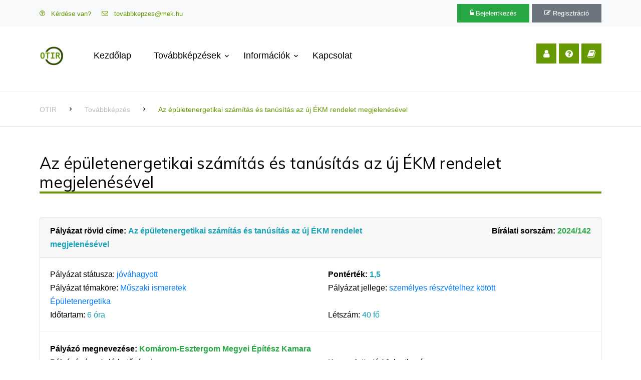

--- FILE ---
content_type: text/html; charset=UTF-8
request_url: https://otir.mek.hu/tk-5764
body_size: 4691
content:
<!DOCTYPE html> <html lang="en"> <head> <meta charset="utf-8"> <meta name="viewport" content="width=device-width, initial-scale=1, shrink-to-fit=no"> <meta name="description" content=""> <meta name="author" content=""> <meta name="generator" content="Simonszoft, Simon Nándor - QWDF 3.1.2"> <meta name="msapplication-TileColor" content="#ffffff"> <meta name="msapplication-TileImage" content="PROG/img/icon/mstile-150x150.png"> <meta name="theme-color" content="#ffffff"> <title>MÉK - Online Továbbképzési Információs Rendszer</title> <link rel="stylesheet" href="QWDF/assets/bootstrap/css/bootstrap.min.css" type="text/css" media="screen"> <link rel="stylesheet" href="QWDF/assets/bootstrap/css/bootstrap-table.min.css" type="text/css" media="screen"> <link rel="stylesheet" href="QWDF/assets/bootstrap/css/bootstrap-table-filter-control.min.css" type="text/css" media="screen"> <link rel="stylesheet" href="QWDF/assets/bootstrap/css/bootstrap-select.min.css" type="text/css" media="screen"> <link rel="stylesheet" href="QWDF/assets/bootstrap/css/ajax-bootstrap-select.min.css" type="text/css" media="screen"> <link rel="stylesheet" href="QWDF/assets/trumbowyg/ui/trumbowyg.min.css" type="text/css" media="screen"> <link rel="stylesheet" href="QWDF/assets/trumbowyg/plugins/colors/ui/trumbowyg.colors.min.css" type="text/css" media="screen"> <link rel="stylesheet" href="QWDF/assets/summernote/summernote-bs4.css" type="text/css" media="screen"> <link rel="stylesheet" href="QWDF/assets/jquery/css/multi-select.css" type="text/css" media="screen"> <link rel="stylesheet" href="QWDF/assets/css/qwdf.css" type="text/css" media="screen"> <link rel="stylesheet" href="https://fonts.googleapis.com/css?family=Muli:300,400,700,900" type="text/css" media="screen"> <link rel="stylesheet" href="PROG/css/custom.css" type="text/css" media="screen"> <link rel="stylesheet" href="PROG/fonts/icomoon/style.css" type="text/css" media="screen"> <link rel="stylesheet" href="PROG/fonts/flaticon/font/flaticon.css" type="text/css" media="screen"> <link rel="stylesheet" href="PROG/css/owl.css" type="text/css" media="screen"> <link rel="stylesheet" href="PROG/css/flex-slider.css" type="text/css" media="screen"> <link rel="icon" href="PROG/img/icon/favicon.ico"> <link rel="icon" href="PROG/img/icon/favicon-32x32.png" sizes="32x32"> <link rel="icon" href="PROG/img/icon/favicon-16x16.png" sizes="16x16"> <link rel="apple-touch-icon" href="PROG/img/icon/apple-touch-icon.png" sizes="180x180"> <link rel="manifest" href="PROG/img/icon/site.webmanifest"> <script src="QWDF/assets/jquery/js/jquery-3.6.3.min.js" type="application/javascript" charset="utf-8"></script> <script src="QWDF/assets/jquery/js/jquery.inputmask.min.js" type="application/javascript" charset="utf-8"></script> <script src="QWDF/assets/jquery/js/jquery.multi-select.js" type="application/javascript" charset="utf-8"></script> <script src="QWDF/assets/jquery/js/jquery.quicksearch.js" type="application/javascript" charset="utf-8"></script> <script src="QWDF/assets/jquery/js/jquery.sortable.min.js" type="application/javascript" charset="utf-8"></script> <script src="QWDF/assets/bootstrap/js/popper.min.js" type="application/javascript" charset="utf-8"></script> <script src="QWDF/assets/bootstrap/js/bootstrap.js" type="application/javascript" charset="utf-8"></script> <script src="QWDF/assets/bootstrap/js/bootstrap-table.min.js" type="application/javascript" charset="utf-8"></script> <script src="QWDF/assets/bootstrap/js/bootstrap-table-mobile.min.js" type="application/javascript" charset="utf-8"></script> <script src="QWDF/assets/bootstrap/js/bootstrap-table-filter-control.min.js" type="application/javascript" charset="utf-8"></script> <script src="QWDF/assets/bootstrap/js/bootstrap-select.min.js" type="application/javascript" charset="utf-8"></script> <script src="QWDF/assets/bootstrap/js/ajax-bootstrap-select.min.js" type="application/javascript" charset="utf-8"></script> <script src="QWDF/assets/bootstrap/js/bootstrap3-typeahead.js" type="application/javascript" charset="utf-8"></script> <script src="QWDF/assets/trumbowyg/trumbowyg.min.js" type="application/javascript" charset="utf-8"></script> <script src="QWDF/assets/trumbowyg/plugins/colors/trumbowyg.colors.min.js" type="application/javascript" charset="utf-8"></script> <script src="QWDF/assets/trumbowyg/langs/hu.min.js" type="application/javascript" charset="utf-8"></script> <script src="QWDF/assets/summernote/summernote-bs4.js" type="application/javascript" charset="utf-8"></script> <script src="QWDF/assets/summernote/lang/summernote-hu-HU.js" type="application/javascript" charset="utf-8"></script> <script src="QWDF/assets/js/qwdf.js" type="application/javascript" charset="utf-8"></script> <script src="QWDF/assets/bootstrap/js/locale/bootstrap-table-hu-HU.js" type="application/javascript" charset="utf-8"></script> <script src="PROG/js/jquery.easing.1.3.js" type="application/javascript" charset="utf-8"></script> <script src="PROG/js/jquery-migrate-3.0.1.min.js" type="application/javascript" charset="utf-8"></script> <script src="PROG/js/jquery.stellar.min.js" type="application/javascript" charset="utf-8"></script> <script src="PROG/js/jquery.sticky.js" type="application/javascript" charset="utf-8"></script> <script src="PROG/js/main.js" type="application/javascript" charset="utf-8"></script> <script src="PROG/js/owl.js" type="application/javascript" charset="utf-8"></script> <script src="PROG/js/banner.js" type="application/javascript" charset="utf-8"></script> </head> <body id="697d05a17d95b" data-spy="scroll" data-target=".site-navbar-target" data-offset="300"> <div class="site-wrap">
<div class="site-mobile-menu site-navbar-target">
  <div class="site-mobile-menu-header">
    <div class="site-mobile-menu-close mt-3">
      <span class="icon-close2 js-menu-toggle"></span>
    </div>
  </div>
  <div class="site-mobile-menu-body"></div>
</div>

<div class="py-2 bg-light">
  <div class="container">
    <div class="row align-items-center">
      <div class="col-lg-6 d-none d-lg-block">
        <a href="https://otir.mek.hu/faq" class="small mr-3"><span class="icon-question-circle-o mr-2"></span> Kérdése van?</a>
        <a href="mailto:tovabbkepzes@mek.hu" class="small mr-3"><span class="icon-envelope-o mr-2"></span> tovabbkepzes@mek.hu</a>
      </div>
      <div class="col-lg-6 text-right">
        <a href="https://otir.mek.hu/login" class="small btn btn-success px-4 py-2 rounded-0"><span class="icon-unlock-alt"></span> Bejelentkezés</a>
        <a href="https://otir.mek.hu/reg" class="small btn btn-secondary px-4 py-2 rounded-0"><span class="icon-edit"></span> Regisztráció</a>
      </div>
    </div>
  </div>
</div>

<header class="site-navbar py-4 js-sticky-header site-navbar-target" role="banner">

<div class="container">
<div class="d-flex align-items-center">
  <div class="site-logo">
    <a href="https://otir.mek.hu/start" class="d-block">
      <img src="PROG/img/brand/logo.png" alt="MÉK - Online Továbbképzési Információs Rendszer" class="img-fluid">
    </a>
  </div>
  <div class="mr-auto">
    <nav class="site-navigation position-relative text-right" role="navigation">
      <ul class="site-menu main-menu js-clone-nav mr-auto d-none d-lg-block">
        <li class="menu">
          <a href="https://otir.mek.hu/start" class="nav-link text-left">Kezdőlap</a>
        </li>
        <li class="has-children menu">
          <a href="https://otir.mek.hu/to" class="nav-link text-left">Továbbképzések</a>
          
          <ul class="dropdown">
          		<li><a href="https://otir.mek.hu/to" class="nav-link text-left">Továbbképzések</a></li>
          		<li><a href="https://otir.mek.hu/ca">Továbbképzési naptár</a></li>
		</ul>
        </li>    <li class="has-children">
          <a href="#" class="nav-link text-left">Információk</a>
          <ul class="dropdown">
            <li><a href="https://otir.mek.hu/page-altinfo">Általános információk</a></li>
            <li><a href="https://otir.mek.hu/faq">Gyakran ismételt kérdések</a></li>
            <li><a href="https://otir.mek.hu/page-letoltesek">Letöltések</a></li>
            <li><a href="https://otir.mek.hu/page-felhasznaloiutmutato">Felhasználói útmutató</a></li>
            <li><a href="https://otir.mek.hu/page-onlinefizetes">Információk az internetes fizetésről</a></li>
            <li><a href="https://otir.mek.hu/page-aszf">Általános szerződési feltételek (ÁSZF)</a></li>
            <li><a href="https://otir.mek.hu/page-adatkez">Adatkezelési tájékoztató</a></li>
            <li><a href="https://otir.mek.hu/page-joginy">Jogi nyilatkozat</a></li>
          </ul>
        </li>
        <li>
            <a href="https://otir.mek.hu/contact" class="nav-link text-left">Kapcsolat</a>
        </li>
      </ul>
    </nav>

  </div>
  <div class="ml-auto">
    <div class="social-wrap">
      <a href="https://otir.mek.hu/login"><span class="icon-user"></span></a>
      <a href="https://otir.mek.hu/faq"><span class="icon-question-circle"></span></a>
      <a href="https://otir.mek.hu/page-felhasznaloiutmutato"><span class="icon-book"></span></a>

      <a href="#" class="d-inline-block d-lg-none site-menu-toggle js-menu-toggle text-black"><span
        class="icon-menu h3"></span></a>
    </div>
  </div>

</div>
</div>
</header>
<div class="site-section pb-5">&nbsp;</div>
<div class="custom-breadcrumns border-bottom border-top">
  <div class="container">
	<a href="start">OTIR</a>
	<span class="mx-3 icon-keyboard_arrow_right"></span>
	<a href="start">Továbbképzés</a>
	<span class="mx-3 icon-keyboard_arrow_right"></span>
	<a href="tk-5764"><span class="current">Az épületenergetikai számítás és tanúsítás az új ÉKM rendelet megjelenésével</span></a>  </div>
</div>

<div class="site-section">
    <div class="container">
        <div class="row">
            <div class="col ml-auto align-self-center">
				<h2 class="section-title-underline mb-5"><span>Az épületenergetikai számítás és tanúsítás az új ÉKM rendelet megjelenésével</span></h2><div><div class="card medium">
					<div class="card-header">
						<div class="row">
							<div class="col col-8">
								<span class="font-weight-bold">Pályázat rövid címe:</span> <span class="text-info font-weight-bold">Az épületenergetikai számítás és tanúsítás az új ÉKM rendelet megjelenésével</span>
							</div>
							<div class="col col-4 text-right">
								<span class="font-weight-bold">Bírálati sorszám:</span> <span class="text-success font-weight-bold">2024/142</span>
							</div>
						</div>
					</div>
					<div class="card-body">
						<div class="row">
							<div class="col col-6">
								<span class="strong-label">Pályázat státusza:</span> <span class="text-primary">jóváhagyott</span>
							</div>
							<div class="col col-6">
								<span class="font-weight-bold">Pontérték:</span> <span class="text-info font-weight-bold">1,5</span>
							</div>
						</div>
						<div class="row">
							<div class="col col-6">
								<span class="strong-label">Pályázat témaköre:</span> <span class="text-primary">Műszaki ismeretek</span><br /><span class="text-primary">Épületenergetika</span>
							</div>
							<div class="col col-6">
								<span class="strong-label">Pályázat jellege:</span> <span class="text-primary">személyes részvételhez kötött</span>
							</div>
						</div>
						<div class="row">
							<div class="col col-6">
								<span class="strong-label">Időtartam:</span> <span class="text-info">6 óra</span>
							</div>
							<div class="col col-6">
								<span class="strong-label">Létszám:</span> <span class="text-info">40 fő</span>
							</div>
						</div>
					</div>
					<div class="card-body border-top">
						<div class="row">
							<div class="col col-12">
								<span class="font-weight-bold">Pályázó megnevezése:</span> <span class="text-success font-weight-bold">Komárom-Esztergom Megyei Építész Kamara</span>
							</div>
						</div>
						<div class="row">
							<div class="col col-6">
								<span class="strong-label">Pályázó címe / elérhetőségei:</span>
								<br /><span class="text-info">Pf. 351</span><br /><span class="strong-label">Telefonszám:</span> <a href="tel:+36-34-311950">+36-34-311950</a><br /><span class="strong-label">E-mail:</span> <a href="mailto:kemepitesz@gmail.com">kemepitesz@gmail.com</a><br /><span class="strong-label">Weboldal:</span> <a href="http://www.kemek.hu">http://www.kemek.hu</a>
							</div>
							<div class="col col-6">
								<span class="strong-label">Kapcsolattartó / Jelentkezés:</span><br /><span class="text-info">Takács Zsuzsanna titkár</span><br /><span class="strong-label">E-mail:</span> <a href="mailto:kemepitesz@gmail.com">kemepitesz@gmail.com</a>
							</div>
						</div>
					</div>
					<div class="card-body border-top">
						<div class="row">
							<div class="col col-12">
								<span class="font-weight-bold">Pályázat részletes tartalma:</span><br />
								<p><strong>Az épületenergetikai számítás / tanúsítás a 9/2023. ÉKM rendelet megjelenésével</strong></p><p>A 9/2023. (V. 25.) ÉKM rendelet 2023. nov. 1-ével lépett hatályba. A rendelet a korábbi 7/2006. TNM rendeletet módosította. Jelentős a módosítás, mert megváltozott a számítási módszer, a követelmények és dokumentációs anyag formája és tartalma egyaránt. Az előadások célja egyrészt ezeknek a változásoknak a bemutatása, másrészt a háttér szoftver, a WinWatt program energetikai számítás szolgáltatásainak bemutatása mintapéldákon keresztül.&nbsp;</p><p><strong>Program:</strong></p><p><strong>9:00-9:45 Épületenergetika / Rendelet és követelmények&nbsp;</strong><br><span style="font-size: 1.1rem;">Rendelet struktúrája, főbb elemei<br></span><span style="font-size: 1.1rem;">Követelményrendszer<br></span><span style="font-size: 1.1rem;">•	új épületre vonatkozó követelmények változásai<br></span><span style="font-size: 1.1rem;">•	indikátorok, besorolás a primer energia fogyasztás és a CO2-kibocsátás szerint<br></span><span style="font-size: 1.1rem;">•	Referencia épület alkalmazása<br></span><span style="font-size: 1.1rem;">•	nyári hővédelem</span></p><p><span style="font-size: 1.1rem;"><br></span></p><p><strong>9:45-10:30 Épületenergetika / Számítási módszer 1&nbsp;</strong></p><p><span style="font-size: 1.1rem;">•	zónázás szabályai<br></span><span style="font-size: 1.1rem;">o	Funkciók, használat módja, ideje szerinti felosztás<br></span><span style="font-size: 1.1rem;">o	Épület jellege szerinti zónázás<br></span><span style="font-size: 1.1rem;">o	Gépészeti rendszerek szerinti bontás<br></span><span style="font-size: 1.1rem;">o	Tanúsítási egységek szerinti bontás</span></p><p><span style="font-size: 1.1rem;">•	havi energiamérlegek, hasznosítási tényezők szerepe</span></p><p><span style="font-size: 1.1rem;"><br></span></p><p><span style="font-size: 1.1rem;"><strong>10:30-10:45 Szünet</strong></span></p><p><span style="font-size: 1.1rem;"><strong><br></strong></span></p><p><span style="font-size: 1.1rem;"><strong>10:45-11:30 Épületenergetika / Számítási módszer 2&nbsp;</strong><br></span><span style="font-size: 1.1rem;">•	gépészeti rendszerek számítása:<br></span><span style="font-size: 1.1rem;">o	Fűtési rendszer<br></span><span style="font-size: 1.1rem;">o	Légtechnikai rendszer<br></span><span style="font-size: 1.1rem;">o	Hűtési rendszer<br></span><span style="font-size: 1.1rem;">o	HMV rendszer<br></span><span style="font-size: 1.1rem;">o	Világítás<br></span><span style="font-size: 1.1rem;">o	Energia nyereségek</span></p><p><span style="font-size: 1.1rem;"><br></span></p><p><span style="font-size: 1.1rem;"><strong>11:30-12:15 Épületenergetika / Dokumentáció készítése&nbsp;</strong><br></span><span style="font-size: 1.1rem;">•	Tanúsítvány formai változásai<br></span><span style="font-size: 1.1rem;">•	Felújítási javaslatok, dokumentációk<br></span><span style="font-size: 1.1rem;">•	Felújítási útlevél<br></span><span style="font-size: 1.1rem;">Példák a tanúsítvány készítésére a WinWatt EPBD2023 modul felhasználásával</span></p><p><span style="font-size: 1.1rem;"><br></span></p><p>
</p><p><strong>12:15-12:30 Szünet</strong></p><p><strong><br></strong></p><p><strong>12:30-13:15 Épülettechnikai rendszerek szabályozási megoldásai a Siemensnél&nbsp;<br></strong><span style="font-size: 1.1rem;">•	A szabályozási rendszerek hatása az energia fogyasztásra<br></span><span style="font-size: 1.1rem;">•	Központi és helyi szabályozási rendszerek</span></p><p><span style="font-size: 1.1rem;"><br></span></p><p><span style="font-size: 1.1rem;"><strong>13:15-14:00 Szellőző rendszerek energetikai korszerűsítése&nbsp;<br></strong></span><span style="font-size: 1.1rem;">•	Ventilátorok energiafogyasztását befolyásoló paraméterek<br></span><span style="font-size: 1.1rem;">•	Gyakorlati példák légtechnikai rendszerek energia fogyasztásának csökkentésére</span></p><p><span style="font-size: 1.1rem;"><br></span></p><p><strong>14:00-15:00 Személyes konzultáció, kérdések megválaszolása, tanácsadás</strong></p><p>
</p><p>
</p><p>
</p><p>
</p><p>
</p><p>
</p><p>
</p><p>
</p>
							</div>
						</div>
						<div class="row">
							<div class="col col-12">
								<span class="font-weight-bold">Előadók:</span><br />
								<p>Baumann Mihály adjunktus, PTE Műszaki és Informatikai Kar</p>
							</div>
						</div>
						<div class="row">
							<div class="col col-6"><br /><span class="strong-label">Részvétel feltétele / célcsoport:</span> <span class="text-primary">Építész Kamara szakmagyakorlói, épületenergetikai tanúsítók</span><br /><span class="strong-label">Díjmentes / Kedvezményes:</span> <span class="text-primary">Díjmentes</span>
							</div>
							<div class="col col-6">
							</div>
						</div>
						<div class="row">
							<div class="col col-6">		<span class="font-weight-bold">Időpontok (dátumok) és helyszínek:</span><br />		<ul class="list-group"><li class="list-group-item">2024-06-07, Edutus Egyetem</li>		</ul>			</div>
							<div class="col col-6"><br /><span class="strong-label">Kiegészítése a helyszínekhez:</span> <span class="text-primary">2800 Tatabánya, Stúdium tér 1.</span>
							</div>
						</div>
					</div>
					<div class="card-footer text-muted small">
						<div class="row">
							<div class="col col-6">
								<span class="strong-label">Továbbképzési azonosító:</span> <span class="text-success">5764</span>
							</div>
							<div class="col col-6 text-right">
								<span class="strong-label">Utolsó módosítás időpontja:</span> <span class="text-dark">2024-04-14 18:42:11</span>
							</div>
						</div>
					</div>
				</div></div>
            </div>
        </div>
    </div>
</div>

<div class="footer">
	<div class="container">
		<div class="row">
			<div class="col-lg-3">
				<p class="mb-1"><img src="PROG/img/logo/otir_logo_128.png" alt="Image" class="img-fluid"></p>
				<p>Magyar Építész Kamara - Online Továbbképzési Információs Rendszer (OTIR)</p>
			</div>
			<div class="col-lg-3">
				<h3 class="footer-heading"><span>Fontos információk</span></h3>
				<ul class="list-unstyled">
				<li><a href="https://otir.mek.hu/page-aszf">Általános szerződési feltételek (ÁSZF)</a></li>
				<li><a href="https://otir.mek.hu/page-adatkez">Adatkezelési tájékoztató</a></li>
				<li><a href="https://otir.mek.hu/page-joginy">Jogi nyilatkozat</a></li>
				<li><a href="https://otir.mek.hu/page-onlinefizetes">Információk az internetes fizetésről</a></li>
				<li><a href="https://otir.mek.hu/page-impressum">Impresszum</a></li>
				</ul>
			</div>
			<div class="col-lg-3">
				<h3 class="footer-heading"><span>Linkek</span></h3>
				<ul class="list-unstyled">
				<li><a href="https://eugyintezes.mekon.hu/index.php?u=nevjegyzek" target="_blank">Névjegyzék</a></li>
				<li><a href="https://eugyintezes.mekon.hu/index.php?u=e-ugyintezes" target="_blank">e-Ügyintézés</a></li>
				<li><a href="https://eugyintezes.mekon.hu/index.php?u=kamarak" target="_blank">Területi kamarák elérhetőségei</a></li>
				<li><a href="https://eugyintezes.mekon.hu/index.php?u=kamarak&m=kamara&f=adatlap&kod=21" target="_blank">Magyar Építész Kamara elérhetőségei</a></li>
				</ul>
			</div>
			<div class="col-lg-3">
				<h3 class="footer-heading"><span>Kapcsolat</span></h3>
				<ul class="list-unstyled">
				<li><a href="https://otir.mek.hu/contact">Kapcsolatfelvétel</a></li>
				<li><a href="mailto:tovabbkepzes@mek.hu">tovabbkepzes@mek.hu</a></li>
				</ul>
			</div>
		</div>
	
		<div class="row">
			<div class="col-12">
				<div class="copyright">
				<p class="mb-0">
				MÉK - Online Továbbképzési Információs Rendszer - OTIR 5.45 | Minden jog fenntartva © 2025 <a href="https://www.itkraft.hu/" target='_blank'>IT Kraft Kft.</a>
				</p>
				<p class="mt-0">A weboldal informatikai üzemeltetését az IT Kraft Kft. végzi, a Magyar Építész Kamara szakmai irányításával. </p>
				</div>
			</div>
		</div>
	</div>
</div>
</div></body> <!-- Simonszoft, Simon Nándor - QWDF 3.1.2 --> </html> 

--- FILE ---
content_type: application/javascript
request_url: https://otir.mek.hu/QWDF/assets/trumbowyg/trumbowyg.min.js
body_size: 8992
content:
/** Trumbowyg v2.21.0 - A lightweight WYSIWYG editor - alex-d.github.io/Trumbowyg - License MIT - Author : Alexandre Demode (Alex-D) / alex-d.fr */
jQuery.trumbowyg={langs:{en:{viewHTML:"View HTML",undo:"Undo",redo:"Redo",formatting:"Formatting",p:"Paragraph",blockquote:"Quote",code:"Code",header:"Header",bold:"Bold",italic:"Italic",strikethrough:"Strikethrough",underline:"Underline",strong:"Strong",em:"Emphasis",del:"Deleted",superscript:"Superscript",subscript:"Subscript",unorderedList:"Unordered list",orderedList:"Ordered list",insertImage:"Insert Image",link:"Link",createLink:"Insert link",unlink:"Remove link",justifyLeft:"Align Left",justifyCenter:"Align Center",justifyRight:"Align Right",justifyFull:"Align Justify",horizontalRule:"Insert horizontal rule",removeformat:"Remove format",fullscreen:"Fullscreen",close:"Close",submit:"Confirm",reset:"Cancel",required:"Required",description:"Description",title:"Title",text:"Text",target:"Target",width:"Width"}},plugins:{},svgPath:null,hideButtonTexts:null},Object.defineProperty(jQuery.trumbowyg,"defaultOptions",{value:{lang:"en",fixedBtnPane:!1,fixedFullWidth:!1,autogrow:!1,autogrowOnEnter:!1,imageWidthModalEdit:!1,prefix:"trumbowyg-",semantic:!0,semanticKeepAttributes:!1,resetCss:!1,removeformatPasted:!1,tabToIndent:!1,tagsToRemove:[],tagsToKeep:["hr","img","embed","iframe","input"],btns:[["viewHTML"],["undo","redo"],["formatting"],["strong","em","del"],["superscript","subscript"],["link"],["insertImage"],["justifyLeft","justifyCenter","justifyRight","justifyFull"],["unorderedList","orderedList"],["horizontalRule"],["removeformat"],["fullscreen"]],btnsDef:{},changeActiveDropdownIcon:!1,inlineElementsSelector:"a,abbr,acronym,b,caption,cite,code,col,dfn,dir,dt,dd,em,font,hr,i,kbd,li,q,span,strikeout,strong,sub,sup,u",pasteHandlers:[],plugins:{},urlProtocol:!1,minimalLinks:!1,defaultLinkTarget:void 0},writable:!1,enumerable:!0,configurable:!1}),function(e,t,n,a){"use strict";var o="tbwconfirm",r="tbwcancel";a.fn.trumbowyg=function(e,t){var n="trumbowyg";if(e===Object(e)||!e)return this.each(function(){a(this).data(n)||a(this).data(n,new i(this,e))});if(1===this.length)try{var o=a(this).data(n);switch(e){case"execCmd":return o.execCmd(t.cmd,t.param,t.forceCss,t.skipTrumbowyg);case"openModal":return o.openModal(t.title,t.content);case"closeModal":return o.closeModal();case"openModalInsert":return o.openModalInsert(t.title,t.fields,t.callback);case"saveRange":return o.saveRange();case"getRange":return o.range;case"getRangeText":return o.getRangeText();case"restoreRange":return o.restoreRange();case"enable":return o.setDisabled(!1);case"disable":return o.setDisabled(!0);case"toggle":return o.toggle();case"destroy":return o.destroy();case"empty":return o.empty();case"html":return o.html(t)}}catch(r){}return!1};var i=function(o,r){var i=this,s="trumbowyg-icons",l=a.trumbowyg;i.doc=o.ownerDocument||n,i.$ta=a(o),i.$c=a(o),r=r||{},null!=r.lang||null!=l.langs[r.lang]?i.lang=a.extend(!0,{},l.langs.en,l.langs[r.lang]):i.lang=l.langs.en,i.hideButtonTexts=null!=l.hideButtonTexts?l.hideButtonTexts:r.hideButtonTexts;var d=null!=l.svgPath?l.svgPath:r.svgPath;if(i.hasSvg=d!==!1,i.svgPath=i.doc.querySelector("base")?t.location.href.split("#")[0]:"",0===a("#"+s,i.doc).length&&d!==!1){if(null==d){for(var c=n.getElementsByTagName("script"),u=0;u<c.length;u+=1){var g=c[u].src,f=g.match("trumbowyg(.min)?.js");null!=f&&(d=g.substring(0,g.indexOf(f[0]))+"ui/icons.svg")}null==d&&console.warn("You must define svgPath: https://goo.gl/CfTY9U")}var h=i.doc.createElement("div");h.id=s,i.doc.body.insertBefore(h,i.doc.body.childNodes[0]),a.ajax({async:!0,type:"GET",contentType:"application/x-www-form-urlencoded; charset=UTF-8",dataType:"xml",crossDomain:!0,url:d,data:null,beforeSend:null,complete:null,success:function(e){h.innerHTML=(new XMLSerializer).serializeToString(e.documentElement)}})}var p=i.lang.header,m=function(){return(t.chrome||t.Intl&&Intl.v8BreakIterator)&&"CSS"in t};i.btnsDef={viewHTML:{fn:"toggle","class":"trumbowyg-not-disable"},undo:{isSupported:m,key:"Z"},redo:{isSupported:m,key:"Y"},p:{fn:"formatBlock"},blockquote:{fn:"formatBlock"},h1:{fn:"formatBlock",title:p+" 1"},h2:{fn:"formatBlock",title:p+" 2"},h3:{fn:"formatBlock",title:p+" 3"},h4:{fn:"formatBlock",title:p+" 4"},h5:{fn:"formatBlock",title:p+" 5"},h6:{fn:"formatBlock",title:p+" 6"},subscript:{tag:"sub"},superscript:{tag:"sup"},bold:{key:"B",tag:"b"},italic:{key:"I",tag:"i"},underline:{tag:"u"},strikethrough:{tag:"strike"},strong:{fn:"bold",key:"B"},em:{fn:"italic",key:"I"},del:{fn:"strikethrough"},createLink:{key:"K",tag:"a"},unlink:{},insertImage:{},justifyLeft:{tag:"left",forceCss:!0},justifyCenter:{tag:"center",forceCss:!0},justifyRight:{tag:"right",forceCss:!0},justifyFull:{tag:"justify",forceCss:!0},unorderedList:{fn:"insertUnorderedList",tag:"ul"},orderedList:{fn:"insertOrderedList",tag:"ol"},horizontalRule:{fn:"insertHorizontalRule"},removeformat:{},fullscreen:{"class":"trumbowyg-not-disable"},close:{fn:"destroy","class":"trumbowyg-not-disable"},formatting:{dropdown:["p","blockquote","h1","h2","h3","h4"],ico:"p"},link:{dropdown:["createLink","unlink"]}},i.o=a.extend(!0,{},l.defaultOptions,r),i.o.hasOwnProperty("imgDblClickHandler")||(i.o.imgDblClickHandler=i.getDefaultImgDblClickHandler()),i.urlPrefix=i.setupUrlPrefix(),i.disabled=i.o.disabled||"TEXTAREA"===o.nodeName&&o.disabled,r.btns?i.o.btns=r.btns:i.o.semantic||(i.o.btns[3]=["bold","italic","underline","strikethrough"]),a.each(i.o.btnsDef,function(e,t){i.addBtnDef(e,t)}),i.eventNamespace="trumbowyg-event",i.keys=[],i.tagToButton={},i.tagHandlers=[],i.pasteHandlers=[].concat(i.o.pasteHandlers),i.isIE=e.userAgent.indexOf("MSIE")!==-1||e.appVersion.indexOf("Trident/")!==-1,i.isMac=e.platform.toUpperCase().indexOf("MAC")!==-1,i.init()};i.prototype={DEFAULT_SEMANTIC_MAP:{b:"strong",i:"em",s:"del",strike:"del",div:"p"},init:function(){var e=this;e.height=e.$ta.height(),e.initPlugins();try{e.doc.execCommand("enableObjectResizing",!1,!1),e.doc.execCommand("defaultParagraphSeparator",!1,"p")}catch(t){}e.buildEditor(),e.buildBtnPane(),e.fixedBtnPaneEvents(),e.buildOverlay(),setTimeout(function(){e.disabled&&e.setDisabled(!0),e.$c.trigger("tbwinit")})},addBtnDef:function(e,t){this.btnsDef[e]=a.extend(t,this.btnsDef[e]||{})},setupUrlPrefix:function(){var e=this.o.urlProtocol;if(e)return"string"!=typeof e?"https://":e.replace("://","")+"://"},buildEditor:function(){var e=this,n=e.o.prefix,o="";e.$box=a("<div/>",{"class":n+"box "+n+"editor-visible "+n+e.o.lang+" trumbowyg"}),e.isTextarea=e.$ta.is("textarea"),e.isTextarea?(o=e.$ta.val(),e.$ed=a("<div/>"),e.$box.insertAfter(e.$ta).append(e.$ed,e.$ta)):(e.$ed=e.$ta,o=e.$ed.html(),e.$ta=a("<textarea/>",{name:e.$ta.attr("id"),height:e.height}).val(o),e.$box.insertAfter(e.$ed).append(e.$ta,e.$ed),e.syncCode()),e.$ta.addClass(n+"textarea").attr("tabindex",-1),e.$ed.addClass(n+"editor").attr({contenteditable:!0,dir:e.lang._dir||"ltr"}).html(o),e.o.tabindex&&e.$ed.attr("tabindex",e.o.tabindex),e.$c.is("[placeholder]")&&e.$ed.attr("placeholder",e.$c.attr("placeholder")),e.$c.is("[spellcheck]")&&e.$ed.attr("spellcheck",e.$c.attr("spellcheck")),e.o.resetCss&&e.$ed.addClass(n+"reset-css"),e.o.autogrow||e.$ta.add(e.$ed).css({height:e.height}),e.semanticCode(),e.o.autogrowOnEnter&&e.$ed.addClass(n+"autogrow-on-enter");var r,i=!1,s=!1;e.$ed.on("dblclick","img",e.o.imgDblClickHandler).on("keydown",function(t){if(!t.ctrlKey&&!t.metaKey||t.altKey){if(e.o.tabToIndent&&"Tab"===t.key)try{return t.shiftKey?e.execCmd("outdent",!0,null):e.execCmd("indent",!0,null),!1}catch(n){}}else{i=!0;var a=e.keys[String.fromCharCode(t.which).toUpperCase()];try{return e.execCmd(a.fn,a.param),!1}catch(n){}}}).on("compositionstart compositionupdate",function(){s=!0}).on("keyup compositionend",function(t){if("compositionend"===t.type)s=!1;else if(s)return;var n=t.which;if(!(n>=37&&n<=40)){if(!t.ctrlKey&&!t.metaKey||89!==n&&90!==n)if(i||17===n)"undefined"==typeof t.which&&e.semanticCode(!1,!1,!0);else{var a=!e.isIE||"compositionend"===t.type;e.semanticCode(!1,a&&13===n),e.$c.trigger("tbwchange")}else e.semanticCode(!1,!0),e.$c.trigger("tbwchange");setTimeout(function(){i=!1},50)}}).on("mouseup keydown keyup",function(t){(!t.ctrlKey&&!t.metaKey||t.altKey)&&setTimeout(function(){i=!1},50),clearTimeout(r),r=setTimeout(function(){e.updateButtonPaneStatus()},50)}).on("focus blur",function(t){if("blur"===t.type&&e.clearButtonPaneStatus(),e.$c.trigger("tbw"+t.type),e.o.autogrowOnEnter){if(e.autogrowOnEnterDontClose)return;"focus"===t.type?(e.autogrowOnEnterWasFocused=!0,e.autogrowEditorOnEnter()):e.o.autogrow||(e.$ed.css({height:e.$ed.css("min-height")}),e.$c.trigger("tbwresize"))}}).on("keyup focus",function(){e.$ta.val().match(/<.*>/)||setTimeout(function(){var t=e.isIE?"<p>":"p";e.doc.execCommand("formatBlock",!1,t),e.syncCode()},0)}).on("cut drop",function(){setTimeout(function(){e.semanticCode(!1,!0),e.$c.trigger("tbwchange")},0)}).on("paste",function(n){if(e.o.removeformatPasted){n.preventDefault(),t.getSelection&&t.getSelection().deleteFromDocument&&t.getSelection().deleteFromDocument();try{var o=t.clipboardData.getData("Text");try{e.doc.selection.createRange().pasteHTML(o)}catch(r){e.doc.getSelection().getRangeAt(0).insertNode(e.doc.createTextNode(o))}e.$c.trigger("tbwchange",n)}catch(i){e.execCmd("insertText",(n.originalEvent||n).clipboardData.getData("text/plain"))}}a.each(e.pasteHandlers,function(e,t){t(n)}),setTimeout(function(){e.semanticCode(!1,!0),e.$c.trigger("tbwpaste",n),e.$c.trigger("tbwchange")},0)}),e.$ta.on("keyup",function(){e.$c.trigger("tbwchange")}).on("paste",function(){setTimeout(function(){e.$c.trigger("tbwchange")},0)}),a(e.doc.body).on("keydown."+e.eventNamespace,function(t){if(27===t.which&&a("."+n+"modal-box").length>=1)return e.closeModal(),!1})},autogrowEditorOnEnter:function(){var e=this;e.$ed.removeClass("autogrow-on-enter");var t=e.$ed[0].clientHeight;e.$ed.height("auto");var n=e.$ed[0].scrollHeight;e.$ed.addClass("autogrow-on-enter"),t!==n&&(e.$ed.height(t),setTimeout(function(){e.$ed.css({height:n}),e.$c.trigger("tbwresize")},0))},buildBtnPane:function(){var e=this,t=e.o.prefix,n=e.$btnPane=a("<div/>",{"class":t+"button-pane"});a.each(e.o.btns,function(o,r){a.isArray(r)||(r=[r]);var i=a("<div/>",{"class":t+"button-group "+(r.indexOf("fullscreen")>=0?t+"right":"")});a.each(r,function(t,n){try{e.isSupportedBtn(n)&&i.append(e.buildBtn(n))}catch(a){}}),i.html().trim().length>0&&n.append(i)}),e.$box.prepend(n)},buildBtn:function(e){var t=this,n=t.o.prefix,o=t.btnsDef[e],r=o.dropdown,i=null==o.hasIcon||o.hasIcon,s=t.lang[e]||e,l=a("<button/>",{type:"button","class":n+e+"-button "+(o["class"]||"")+(i?"":" "+n+"textual-button"),html:t.hasSvg&&i?'<svg><use xlink:href="'+t.svgPath+"#"+n+(o.ico||e).replace(/([A-Z]+)/g,"-$1").toLowerCase()+'"/></svg>':t.hideButtonTexts?"":o.text||o.title||t.lang[e]||e,title:(o.title||o.text||s)+(o.key?" ("+(t.isMac?"Cmd":"Ctrl")+" + "+o.key+")":""),tabindex:-1,mousedown:function(){return r&&!a("."+e+"-"+n+"dropdown",t.$box).is(":hidden")||a("body",t.doc).trigger("mousedown"),!((t.$btnPane.hasClass(n+"disable")||t.$box.hasClass(n+"disabled"))&&!a(this).hasClass(n+"active")&&!a(this).hasClass(n+"not-disable"))&&(t.execCmd(!!r&&"dropdown"||o.fn||e,o.param||e,o.forceCss),!1)}});if(r){l.addClass(n+"open-dropdown");var d=n+"dropdown",c={"class":d+"-"+e+" "+d+" "+n+"fixed-top "+(o.dropdownClass||"")};c["data-"+d]=e;var u=a("<div/>",c);a.each(r,function(e,n){t.btnsDef[n]&&t.isSupportedBtn(n)&&u.append(t.buildSubBtn(n))}),t.$box.append(u.hide())}else o.key&&(t.keys[o.key]={fn:o.fn||e,param:o.param||e});return r||(t.tagToButton[(o.tag||e).toLowerCase()]=e),l},buildSubBtn:function(e){var t=this,n=t.o.prefix,o=t.btnsDef[e],r=null==o.hasIcon||o.hasIcon;return o.key&&(t.keys[o.key]={fn:o.fn||e,param:o.param||e}),t.tagToButton[(o.tag||e).toLowerCase()]=e,a("<button/>",{type:"button","class":n+e+"-dropdown-button "+(o["class"]||"")+(o.ico?" "+n+o.ico+"-button":""),html:t.hasSvg&&r?'<svg><use xlink:href="'+t.svgPath+"#"+n+(o.ico||e).replace(/([A-Z]+)/g,"-$1").toLowerCase()+'"/></svg>'+(o.text||o.title||t.lang[e]||e):o.text||o.title||t.lang[e]||e,title:o.key?"("+(t.isMac?"Cmd":"Ctrl")+" + "+o.key+")":null,style:o.style||null,mousedown:function(){return a("body",t.doc).trigger("mousedown"),t.execCmd(o.fn||e,o.param||e,o.forceCss),!1}})},isSupportedBtn:function(e){try{return this.btnsDef[e].isSupported()}catch(t){}return!0},buildOverlay:function(){var e=this;return e.$overlay=a("<div/>",{"class":e.o.prefix+"overlay"}).appendTo(e.$box),e.$overlay},showOverlay:function(){var e=this;a(t).trigger("scroll"),e.$overlay.fadeIn(200),e.$box.addClass(e.o.prefix+"box-blur")},hideOverlay:function(){var e=this;e.$overlay.fadeOut(50),e.$box.removeClass(e.o.prefix+"box-blur")},fixedBtnPaneEvents:function(){var e=this,n=e.o.fixedFullWidth,o=e.$box;e.o.fixedBtnPane&&(e.isFixed=!1,a(t).on("scroll."+e.eventNamespace+" resize."+e.eventNamespace,function(){if(o){e.syncCode();var r=a(t).scrollTop(),i=o.offset().top+1,s=e.$btnPane,l=s.outerHeight()-2;r-i>0&&r-i-e.height<0?(e.isFixed||(e.isFixed=!0,s.css({position:"fixed",top:0,left:n?0:"auto",zIndex:7}),e.$box.css({paddingTop:s.height()})),s.css({width:n?"100%":o.width()-1}),a("."+e.o.prefix+"fixed-top",o).css({position:n?"fixed":"absolute",top:n?l:l+(r-i),zIndex:15})):e.isFixed&&(e.isFixed=!1,s.removeAttr("style"),e.$box.css({paddingTop:0}),a("."+e.o.prefix+"fixed-top",o).css({position:"absolute",top:l}))}}))},setDisabled:function(e){var t=this,n=t.o.prefix;t.disabled=e,e?t.$ta.attr("disabled",!0):t.$ta.removeAttr("disabled"),t.$box.toggleClass(n+"disabled",e),t.$ed.attr("contenteditable",!e)},destroy:function(){var e=this,n=e.o.prefix;e.isTextarea?e.$box.after(e.$ta.css({height:""}).val(e.html()).removeClass(n+"textarea").show()):e.$box.after(e.$ed.css({height:""}).removeClass(n+"editor").removeAttr("contenteditable").removeAttr("dir").html(e.html()).show()),e.$ed.off("dblclick","img"),e.destroyPlugins(),e.$box.remove(),e.$c.removeData("trumbowyg"),a("body").removeClass(n+"body-fullscreen"),e.$c.trigger("tbwclose"),a(t).off("scroll."+e.eventNamespace+" resize."+e.eventNamespace),a(e.doc.body).off("keydown."+e.eventNamespace)},empty:function(){this.$ta.val(""),this.syncCode(!0)},toggle:function(){var e=this,t=e.o.prefix;e.o.autogrowOnEnter&&(e.autogrowOnEnterDontClose=!e.$box.hasClass(t+"editor-hidden")),e.semanticCode(!1,!0),e.$c.trigger("tbwchange"),setTimeout(function(){e.doc.activeElement.blur(),e.$box.toggleClass(t+"editor-hidden "+t+"editor-visible"),e.$btnPane.toggleClass(t+"disable"),a("."+t+"viewHTML-button",e.$btnPane).toggleClass(t+"active"),e.$box.hasClass(t+"editor-visible")?e.$ta.attr("tabindex",-1):e.$ta.removeAttr("tabindex"),e.o.autogrowOnEnter&&!e.autogrowOnEnterDontClose&&e.autogrowEditorOnEnter()},0)},dropdown:function(e){var n=this,o=a("body",n.doc),r=n.o.prefix,i=a("[data-"+r+"dropdown="+e+"]",n.$box),s=a("."+r+e+"-button",n.$btnPane),l=i.is(":hidden");if(o.trigger("mousedown"),l){var d=s.offset().left;s.addClass(r+"active"),i.css({position:"absolute",top:s.offset().top-n.$btnPane.offset().top+s.outerHeight(),left:n.o.fixedFullWidth&&n.isFixed?d:d-n.$btnPane.offset().left}).show(),a(t).trigger("scroll"),o.on("mousedown."+n.eventNamespace,function(e){i.is(e.target)||(a("."+r+"dropdown",n.$box).hide(),a("."+r+"active",n.$btnPane).removeClass(r+"active"),o.off("mousedown."+n.eventNamespace))})}},html:function(e){var t=this;return null!=e?(t.$ta.val(e),t.syncCode(!0),t.$c.trigger("tbwchange"),t):t.$ta.val()},syncTextarea:function(){var e=this;e.$ta.val(e.$ed.text().trim().length>0||e.$ed.find(e.o.tagsToKeep.join(",")).length>0?e.$ed.html():"")},syncCode:function(e){var t=this;if(!e&&t.$ed.is(":visible"))t.syncTextarea();else{var n=a("<div>").html(t.$ta.val()),o=a("<div>").append(n);a(t.o.tagsToRemove.join(","),o).remove(),t.$ed.html(o.contents().html())}if(t.o.autogrow&&(t.height=t.$ed.height(),t.height!==t.$ta.css("height")&&(t.$ta.css({height:t.height}),t.$c.trigger("tbwresize"))),t.o.autogrowOnEnter){t.$ed.height("auto");var r=t.autogrowOnEnterWasFocused?t.$ed[0].scrollHeight:t.$ed.css("min-height");r!==t.$ta.css("height")&&(t.$ed.css({height:r}),t.$c.trigger("tbwresize"))}},semanticCode:function(e,t,n){var o=this;if(o.saveRange(),o.syncCode(e),o.o.semantic){if(o.semanticTag("b",o.o.semanticKeepAttributes),o.semanticTag("i",o.o.semanticKeepAttributes),o.semanticTag("s",o.o.semanticKeepAttributes),o.semanticTag("strike",o.o.semanticKeepAttributes),t){var r=o.o.inlineElementsSelector,i=":not("+r+")";o.$ed.contents().filter(function(){return 3===this.nodeType&&this.nodeValue.trim().length>0}).wrap("<span data-tbw/>");var s=function(e){if(0!==e.length){var t=e.nextUntil(i).addBack().wrapAll("<p/>").parent(),n=t.nextAll(r).first();t.next("br").remove(),s(n)}};s(o.$ed.children(r).first()),o.semanticTag("div",!0),a("[data-tbw]",o.$ed).contents().unwrap(),o.$ed.find("p:empty").remove()}n||o.restoreRange(),o.syncTextarea()}},semanticTag:function(e,t){var n;if(null!=this.o.semantic&&"object"==typeof this.o.semantic&&this.o.semantic.hasOwnProperty(e))n=this.o.semantic[e];else{if(this.o.semantic!==!0||!this.DEFAULT_SEMANTIC_MAP.hasOwnProperty(e))return;n=this.DEFAULT_SEMANTIC_MAP[e]}a(e,this.$ed).each(function(){var e=a(this);return 0!==e.contents().length&&(e.wrap("<"+n+"/>"),t&&a.each(e.prop("attributes"),function(){e.parent().attr(this.name,this.value)}),void e.contents().unwrap())})},createLink:function(){for(var e,t,n,o=this,r=o.doc.getSelection(),i=r.getRangeAt(0),s=r.focusNode,l=(new XMLSerializer).serializeToString(i.cloneContents())||i+"";["A","DIV"].indexOf(s.nodeName)<0;)s=s.parentNode;if(s&&"A"===s.nodeName){var d=a(s);l=d.text(),e=d.attr("href"),o.o.minimalLinks||(t=d.attr("title"),n=d.attr("target")||o.o.defaultLinkTarget);var c=o.doc.createRange();c.selectNode(s),r.removeAllRanges(),r.addRange(c)}o.saveRange();var u={url:{label:"URL",required:!0,value:e},text:{label:o.lang.text,value:l}};o.o.minimalLinks||a.extend(u,{title:{label:o.lang.title,value:t},target:{label:o.lang.target,value:n}}),o.openModalInsert(o.lang.createLink,u,function(e){var t=o.prependUrlPrefix(e.url);if(!t.length)return!1;var n=a(['<a href="',t,'">',e.text||e.url,"</a>"].join(""));return e.title&&n.attr("title",e.title),(e.target||o.o.defaultLinkTarget)&&n.attr("target",e.target||o.o.defaultLinkTarget),o.range.deleteContents(),o.range.insertNode(n[0]),o.syncCode(),o.$c.trigger("tbwchange"),!0})},prependUrlPrefix:function(e){var t=this;if(!t.urlPrefix)return e;var n=/^([a-z][-+.a-z0-9]*:|\/|#)/i;if(n.test(e))return e;var a=/^[^\s@]+@[^\s@]+\.[^\s@]+$/;return a.test(e)?"mailto:"+e:t.urlPrefix+e},unlink:function(){var e=this,t=e.doc.getSelection(),n=t.focusNode;if(t.isCollapsed){for(;["A","DIV"].indexOf(n.nodeName)<0;)n=n.parentNode;if(n&&"A"===n.nodeName){var a=e.doc.createRange();a.selectNode(n),t.removeAllRanges(),t.addRange(a)}}e.execCmd("unlink",void 0,void 0,!0)},insertImage:function(){var e=this;e.saveRange();var t={url:{label:"URL",required:!0},alt:{label:e.lang.description,value:e.getRangeText()}};e.o.imageWidthModalEdit&&(t.width={}),e.openModalInsert(e.lang.insertImage,t,function(t){e.execCmd("insertImage",t.url,!1,!0);var n=a('img[src="'+t.url+'"]:not([alt])',e.$box);return n.attr("alt",t.alt),e.o.imageWidthModalEdit&&n.attr({width:t.width}),e.syncCode(),e.$c.trigger("tbwchange"),!0})},fullscreen:function(){var e,n=this,o=n.o.prefix,r=o+"fullscreen",i=r+"-placeholder",s=n.$box.outerHeight();n.$box.toggleClass(r),e=n.$box.hasClass(r),e?n.$box.before(a("<div/>",{"class":i}).css({height:s})):a("."+i).remove(),a("body").toggleClass(o+"body-fullscreen",e),a(t).trigger("scroll"),n.$c.trigger("tbw"+(e?"open":"close")+"fullscreen")},execCmd:function(e,t,n,a){var o=this;a=!!a||"","dropdown"!==e&&o.$ed.focus();try{o.doc.execCommand("styleWithCSS",!1,n||!1)}catch(r){}try{o[e+a](t)}catch(r){try{e(t)}catch(i){"insertHorizontalRule"===e?t=void 0:"formatBlock"===e&&o.isIE&&(t="<"+t+">"),o.doc.execCommand(e,!1,t),o.syncCode(),o.semanticCode(!1,!0)}"dropdown"!==e&&(o.updateButtonPaneStatus(),o.$c.trigger("tbwchange"))}},openModal:function(e,n,i){var s=this,l=s.o.prefix;if(i=i!==!1,a("."+l+"modal-box",s.$box).length>0)return!1;s.o.autogrowOnEnter&&(s.autogrowOnEnterDontClose=!0),s.saveRange(),s.showOverlay(),s.$btnPane.addClass(l+"disable");var d=a("<div/>",{"class":l+"modal "+l+"fixed-top"}).css({top:s.$box.offset().top+s.$btnPane.height(),zIndex:99999}).appendTo(a(s.doc.body));s.$overlay.one("click",function(){return d.trigger(r),!1});var c;c=i?a("<form/>",{action:"",html:n}).on("submit",function(){return d.trigger(o),!1}).on("reset",function(){return d.trigger(r),!1}).on("submit reset",function(){s.o.autogrowOnEnter&&(s.autogrowOnEnterDontClose=!1)}):n;var u=a("<div/>",{"class":l+"modal-box",html:c}).css({top:"-"+s.$btnPane.outerHeight(),opacity:0,paddingBottom:i?null:"5%"}).appendTo(d).animate({top:0,opacity:1},100);return e&&a("<span/>",{text:e,"class":l+"modal-title"}).prependTo(u),i&&(a("input:first",u).focus(),s.buildModalBtn("submit",u),s.buildModalBtn("reset",u),d.height(u.outerHeight()+10)),a(t).trigger("scroll"),s.$c.trigger("tbwmodalopen"),d},buildModalBtn:function(e,t){var n=this,o=n.o.prefix;return a("<button/>",{"class":o+"modal-button "+o+"modal-"+e,type:e,text:n.lang[e]||e}).appendTo(a("form",t))},closeModal:function(){var e=this,t=e.o.prefix;e.$btnPane.removeClass(t+"disable"),e.$overlay.off();var n=a("."+t+"modal-box",a(e.doc.body));n.animate({top:"-"+n.height()},100,function(){n.parent().remove(),e.hideOverlay(),e.$c.trigger("tbwmodalclose")}),e.restoreRange()},openModalInsert:function(e,t,n){var i=this,s=i.o.prefix,l=i.lang,d="";return a.each(t,function(e,t){var n=t.label||e,a=t.name||e,o=t.attributes||{},r=Object.keys(o).map(function(e){return e+'="'+o[e]+'"'}).join(" ");d+='<label><input type="'+(t.type||"text")+'" name="'+a+'"'+("checkbox"===t.type&&t.value?' checked="checked"':' value="'+(t.value||"").replace(/"/g,"&quot;"))+'"'+r+'><span class="'+s+'input-infos"><span>'+(l[n]?l[n]:n)+"</span></span></label>"}),i.openModal(e,d).on(o,function(){var e=a("form",a(this)),r=!0,s={};a.each(t,function(t,n){var o=n.name||t,l=a('input[name="'+o+'"]',e),d=l.attr("type");switch(d.toLowerCase()){case"checkbox":s[o]=l.is(":checked");break;case"radio":s[o]=l.filter(":checked").val();break;default:s[o]=a.trim(l.val())}n.required&&""===s[o]?(r=!1,i.addErrorOnModalField(l,i.lang.required)):n.pattern&&!n.pattern.test(s[o])&&(r=!1,i.addErrorOnModalField(l,n.patternError))}),r&&(i.restoreRange(),n(s,t)&&(i.syncCode(),i.$c.trigger("tbwchange"),i.closeModal(),a(this).off(o)))}).one(r,function(){a(this).off(o),i.closeModal()})},addErrorOnModalField:function(e,t){var n=this.o.prefix,o=n+"msg-error",r=e.parent();e.on("change keyup",function(){r.removeClass(n+"input-error"),setTimeout(function(){r.find("."+o).remove()},150)}),r.addClass(n+"input-error").find("input+span").append(a("<span/>",{"class":o,text:t}))},getDefaultImgDblClickHandler:function(){var e=this;return function(){var t=a(this),n=t.attr("src"),o="(Base64)";0===n.indexOf("data:image")&&(n=o);var r={url:{label:"URL",value:n,required:!0},alt:{label:e.lang.description,value:t.attr("alt")}};return e.o.imageWidthModalEdit&&(r.width={value:t.attr("width")?t.attr("width"):""}),e.openModalInsert(e.lang.insertImage,r,function(n){return n.url!==o&&t.attr({src:n.url}),t.attr({alt:n.alt}),e.o.imageWidthModalEdit&&(parseInt(n.width)>0?t.attr({width:n.width}):t.removeAttr("width")),!0}),!1}},saveRange:function(){var e=this,t=e.doc.getSelection();if(e.range=null,t&&t.rangeCount){var n,a=e.range=t.getRangeAt(0),o=e.doc.createRange();o.selectNodeContents(e.$ed[0]),o.setEnd(a.startContainer,a.startOffset),n=(o+"").length,e.metaRange={start:n,end:n+(a+"").length}}},restoreRange:function(){var e,t=this,n=t.metaRange,a=t.range,o=t.doc.getSelection();if(a){if(n&&n.start!==n.end){var r,i=0,s=[t.$ed[0]],l=!1,d=!1;for(e=t.doc.createRange();!d&&(r=s.pop());)if(3===r.nodeType){var c=i+r.length;!l&&n.start>=i&&n.start<=c&&(e.setStart(r,n.start-i),l=!0),l&&n.end>=i&&n.end<=c&&(e.setEnd(r,n.end-i),d=!0),i=c}else for(var u=r.childNodes,g=u.length;g>0;)g-=1,s.push(u[g])}try{o.removeAllRanges()}catch(f){}o.addRange(e||a)}},getRangeText:function(){return this.range+""},clearButtonPaneStatus:function(){var e=this,t=e.o.prefix,n=t+"active-button "+t+"active",o=t+"original-icon";a("."+t+"active-button",e.$btnPane).removeClass(n),a("."+o,e.$btnPane).each(function(){a(this).find("svg use").attr("xlink:href",a(this).data(o))})},updateButtonPaneStatus:function(){var e=this,t=e.o.prefix,n=t+"active-button "+t+"active",o=t+"original-icon",r=e.getTagsRecursive(e.doc.getSelection().focusNode);e.clearButtonPaneStatus(),a.each(r,function(r,i){var s=e.tagToButton[i.toLowerCase()],l=a("."+t+s+"-button",e.$btnPane);if(l.length>0)l.addClass(n);else try{l=a("."+t+"dropdown ."+t+s+"-dropdown-button",e.$box);var d=l.find("svg use"),c=l.parent().data(t+"dropdown"),u=a("."+t+c+"-button",e.$box),g=u.find("svg use");u.addClass(n),e.o.changeActiveDropdownIcon&&d.length>0&&(u.addClass(o).data(o,g.attr("xlink:href")),g.attr("xlink:href",d.attr("xlink:href")))}catch(f){}})},getTagsRecursive:function(e,t){var n=this;if(t=t||(e&&e.tagName?[e.tagName]:[]),!e||!e.parentNode)return t;e=e.parentNode;var o=e.tagName;return"DIV"===o?t:("P"===o&&""!==e.style.textAlign&&t.push(e.style.textAlign),a.each(n.tagHandlers,function(a,o){t=t.concat(o(e,n))}),t.push(o),n.getTagsRecursive(e,t).filter(function(e){return null!=e}))},initPlugins:function(){var e=this;e.loadedPlugins=[],a.each(a.trumbowyg.plugins,function(t,n){n.shouldInit&&!n.shouldInit(e)||(n.init(e),n.tagHandler&&e.tagHandlers.push(n.tagHandler),e.loadedPlugins.push(n))})},destroyPlugins:function(){var e=this;a.each(this.loadedPlugins,function(t,n){n.destroy&&n.destroy(e)})}}}(navigator,window,document,jQuery);


--- FILE ---
content_type: application/javascript
request_url: https://otir.mek.hu/QWDF/assets/bootstrap/js/locale/bootstrap-table-hu-HU.js
body_size: 11984
content:
(function (global, factory) {
	typeof exports === 'object' && typeof module !== 'undefined' ? factory(require('jquery')) :
	typeof define === 'function' && define.amd ? define(['jquery'], factory) :
	(global = typeof globalThis !== 'undefined' ? globalThis : global || self, factory(global.jQuery));
})(this, (function ($$1) { 'use strict';

	function _interopDefaultLegacy (e) { return e && typeof e === 'object' && 'default' in e ? e : { 'default': e }; }

	var $__default = /*#__PURE__*/_interopDefaultLegacy($$1);

	var commonjsGlobal = typeof globalThis !== 'undefined' ? globalThis : typeof window !== 'undefined' ? window : typeof global !== 'undefined' ? global : typeof self !== 'undefined' ? self : {};

	var check = function (it) {
	  return it && it.Math == Math && it;
	};

	// https://github.com/zloirock/core-js/issues/86#issuecomment-115759028
	var global$a =
	  // eslint-disable-next-line es/no-global-this -- safe
	  check(typeof globalThis == 'object' && globalThis) ||
	  check(typeof window == 'object' && window) ||
	  // eslint-disable-next-line no-restricted-globals -- safe
	  check(typeof self == 'object' && self) ||
	  check(typeof commonjsGlobal == 'object' && commonjsGlobal) ||
	  // eslint-disable-next-line no-new-func -- fallback
	  (function () { return this; })() || Function('return this')();

	var objectGetOwnPropertyDescriptor = {};

	var fails$b = function (exec) {
	  try {
	    return !!exec();
	  } catch (error) {
	    return true;
	  }
	};

	var fails$a = fails$b;

	// Detect IE8's incomplete defineProperty implementation
	var descriptors = !fails$a(function () {
	  // eslint-disable-next-line es/no-object-defineproperty -- required for testing
	  return Object.defineProperty({}, 1, { get: function () { return 7; } })[1] != 7;
	});

	var fails$9 = fails$b;

	var functionBindNative = !fails$9(function () {
	  // eslint-disable-next-line es/no-function-prototype-bind -- safe
	  var test = (function () { /* empty */ }).bind();
	  // eslint-disable-next-line no-prototype-builtins -- safe
	  return typeof test != 'function' || test.hasOwnProperty('prototype');
	});

	var NATIVE_BIND$1 = functionBindNative;

	var call$4 = Function.prototype.call;

	var functionCall = NATIVE_BIND$1 ? call$4.bind(call$4) : function () {
	  return call$4.apply(call$4, arguments);
	};

	var objectPropertyIsEnumerable = {};

	var $propertyIsEnumerable = {}.propertyIsEnumerable;
	// eslint-disable-next-line es/no-object-getownpropertydescriptor -- safe
	var getOwnPropertyDescriptor$1 = Object.getOwnPropertyDescriptor;

	// Nashorn ~ JDK8 bug
	var NASHORN_BUG = getOwnPropertyDescriptor$1 && !$propertyIsEnumerable.call({ 1: 2 }, 1);

	// `Object.prototype.propertyIsEnumerable` method implementation
	// https://tc39.es/ecma262/#sec-object.prototype.propertyisenumerable
	objectPropertyIsEnumerable.f = NASHORN_BUG ? function propertyIsEnumerable(V) {
	  var descriptor = getOwnPropertyDescriptor$1(this, V);
	  return !!descriptor && descriptor.enumerable;
	} : $propertyIsEnumerable;

	var createPropertyDescriptor$3 = function (bitmap, value) {
	  return {
	    enumerable: !(bitmap & 1),
	    configurable: !(bitmap & 2),
	    writable: !(bitmap & 4),
	    value: value
	  };
	};

	var NATIVE_BIND = functionBindNative;

	var FunctionPrototype$1 = Function.prototype;
	var call$3 = FunctionPrototype$1.call;
	var uncurryThisWithBind = NATIVE_BIND && FunctionPrototype$1.bind.bind(call$3, call$3);

	var functionUncurryThisRaw = function (fn) {
	  return NATIVE_BIND ? uncurryThisWithBind(fn) : function () {
	    return call$3.apply(fn, arguments);
	  };
	};

	var uncurryThisRaw$1 = functionUncurryThisRaw;

	var toString$1 = uncurryThisRaw$1({}.toString);
	var stringSlice = uncurryThisRaw$1(''.slice);

	var classofRaw$2 = function (it) {
	  return stringSlice(toString$1(it), 8, -1);
	};

	var classofRaw$1 = classofRaw$2;
	var uncurryThisRaw = functionUncurryThisRaw;

	var functionUncurryThis = function (fn) {
	  // Nashorn bug:
	  //   https://github.com/zloirock/core-js/issues/1128
	  //   https://github.com/zloirock/core-js/issues/1130
	  if (classofRaw$1(fn) === 'Function') return uncurryThisRaw(fn);
	};

	var uncurryThis$7 = functionUncurryThis;
	var fails$8 = fails$b;
	var classof$3 = classofRaw$2;

	var $Object$3 = Object;
	var split = uncurryThis$7(''.split);

	// fallback for non-array-like ES3 and non-enumerable old V8 strings
	var indexedObject = fails$8(function () {
	  // throws an error in rhino, see https://github.com/mozilla/rhino/issues/346
	  // eslint-disable-next-line no-prototype-builtins -- safe
	  return !$Object$3('z').propertyIsEnumerable(0);
	}) ? function (it) {
	  return classof$3(it) == 'String' ? split(it, '') : $Object$3(it);
	} : $Object$3;

	// we can't use just `it == null` since of `document.all` special case
	// https://tc39.es/ecma262/#sec-IsHTMLDDA-internal-slot-aec
	var isNullOrUndefined$2 = function (it) {
	  return it === null || it === undefined;
	};

	var isNullOrUndefined$1 = isNullOrUndefined$2;

	var $TypeError$6 = TypeError;

	// `RequireObjectCoercible` abstract operation
	// https://tc39.es/ecma262/#sec-requireobjectcoercible
	var requireObjectCoercible$2 = function (it) {
	  if (isNullOrUndefined$1(it)) throw $TypeError$6("Can't call method on " + it);
	  return it;
	};

	// toObject with fallback for non-array-like ES3 strings
	var IndexedObject = indexedObject;
	var requireObjectCoercible$1 = requireObjectCoercible$2;

	var toIndexedObject$3 = function (it) {
	  return IndexedObject(requireObjectCoercible$1(it));
	};

	var documentAll$2 = typeof document == 'object' && document.all;

	// https://tc39.es/ecma262/#sec-IsHTMLDDA-internal-slot
	var IS_HTMLDDA = typeof documentAll$2 == 'undefined' && documentAll$2 !== undefined;

	var documentAll_1 = {
	  all: documentAll$2,
	  IS_HTMLDDA: IS_HTMLDDA
	};

	var $documentAll$1 = documentAll_1;

	var documentAll$1 = $documentAll$1.all;

	// `IsCallable` abstract operation
	// https://tc39.es/ecma262/#sec-iscallable
	var isCallable$c = $documentAll$1.IS_HTMLDDA ? function (argument) {
	  return typeof argument == 'function' || argument === documentAll$1;
	} : function (argument) {
	  return typeof argument == 'function';
	};

	var isCallable$b = isCallable$c;
	var $documentAll = documentAll_1;

	var documentAll = $documentAll.all;

	var isObject$7 = $documentAll.IS_HTMLDDA ? function (it) {
	  return typeof it == 'object' ? it !== null : isCallable$b(it) || it === documentAll;
	} : function (it) {
	  return typeof it == 'object' ? it !== null : isCallable$b(it);
	};

	var global$9 = global$a;
	var isCallable$a = isCallable$c;

	var aFunction = function (argument) {
	  return isCallable$a(argument) ? argument : undefined;
	};

	var getBuiltIn$4 = function (namespace, method) {
	  return arguments.length < 2 ? aFunction(global$9[namespace]) : global$9[namespace] && global$9[namespace][method];
	};

	var uncurryThis$6 = functionUncurryThis;

	var objectIsPrototypeOf = uncurryThis$6({}.isPrototypeOf);

	var getBuiltIn$3 = getBuiltIn$4;

	var engineUserAgent = getBuiltIn$3('navigator', 'userAgent') || '';

	var global$8 = global$a;
	var userAgent = engineUserAgent;

	var process = global$8.process;
	var Deno = global$8.Deno;
	var versions = process && process.versions || Deno && Deno.version;
	var v8 = versions && versions.v8;
	var match, version;

	if (v8) {
	  match = v8.split('.');
	  // in old Chrome, versions of V8 isn't V8 = Chrome / 10
	  // but their correct versions are not interesting for us
	  version = match[0] > 0 && match[0] < 4 ? 1 : +(match[0] + match[1]);
	}

	// BrowserFS NodeJS `process` polyfill incorrectly set `.v8` to `0.0`
	// so check `userAgent` even if `.v8` exists, but 0
	if (!version && userAgent) {
	  match = userAgent.match(/Edge\/(\d+)/);
	  if (!match || match[1] >= 74) {
	    match = userAgent.match(/Chrome\/(\d+)/);
	    if (match) version = +match[1];
	  }
	}

	var engineV8Version = version;

	/* eslint-disable es/no-symbol -- required for testing */

	var V8_VERSION$2 = engineV8Version;
	var fails$7 = fails$b;

	// eslint-disable-next-line es/no-object-getownpropertysymbols -- required for testing
	var symbolConstructorDetection = !!Object.getOwnPropertySymbols && !fails$7(function () {
	  var symbol = Symbol();
	  // Chrome 38 Symbol has incorrect toString conversion
	  // `get-own-property-symbols` polyfill symbols converted to object are not Symbol instances
	  return !String(symbol) || !(Object(symbol) instanceof Symbol) ||
	    // Chrome 38-40 symbols are not inherited from DOM collections prototypes to instances
	    !Symbol.sham && V8_VERSION$2 && V8_VERSION$2 < 41;
	});

	/* eslint-disable es/no-symbol -- required for testing */

	var NATIVE_SYMBOL$1 = symbolConstructorDetection;

	var useSymbolAsUid = NATIVE_SYMBOL$1
	  && !Symbol.sham
	  && typeof Symbol.iterator == 'symbol';

	var getBuiltIn$2 = getBuiltIn$4;
	var isCallable$9 = isCallable$c;
	var isPrototypeOf = objectIsPrototypeOf;
	var USE_SYMBOL_AS_UID$1 = useSymbolAsUid;

	var $Object$2 = Object;

	var isSymbol$2 = USE_SYMBOL_AS_UID$1 ? function (it) {
	  return typeof it == 'symbol';
	} : function (it) {
	  var $Symbol = getBuiltIn$2('Symbol');
	  return isCallable$9($Symbol) && isPrototypeOf($Symbol.prototype, $Object$2(it));
	};

	var $String$1 = String;

	var tryToString$1 = function (argument) {
	  try {
	    return $String$1(argument);
	  } catch (error) {
	    return 'Object';
	  }
	};

	var isCallable$8 = isCallable$c;
	var tryToString = tryToString$1;

	var $TypeError$5 = TypeError;

	// `Assert: IsCallable(argument) is true`
	var aCallable$1 = function (argument) {
	  if (isCallable$8(argument)) return argument;
	  throw $TypeError$5(tryToString(argument) + ' is not a function');
	};

	var aCallable = aCallable$1;
	var isNullOrUndefined = isNullOrUndefined$2;

	// `GetMethod` abstract operation
	// https://tc39.es/ecma262/#sec-getmethod
	var getMethod$1 = function (V, P) {
	  var func = V[P];
	  return isNullOrUndefined(func) ? undefined : aCallable(func);
	};

	var call$2 = functionCall;
	var isCallable$7 = isCallable$c;
	var isObject$6 = isObject$7;

	var $TypeError$4 = TypeError;

	// `OrdinaryToPrimitive` abstract operation
	// https://tc39.es/ecma262/#sec-ordinarytoprimitive
	var ordinaryToPrimitive$1 = function (input, pref) {
	  var fn, val;
	  if (pref === 'string' && isCallable$7(fn = input.toString) && !isObject$6(val = call$2(fn, input))) return val;
	  if (isCallable$7(fn = input.valueOf) && !isObject$6(val = call$2(fn, input))) return val;
	  if (pref !== 'string' && isCallable$7(fn = input.toString) && !isObject$6(val = call$2(fn, input))) return val;
	  throw $TypeError$4("Can't convert object to primitive value");
	};

	var shared$3 = {exports: {}};

	var global$7 = global$a;

	// eslint-disable-next-line es/no-object-defineproperty -- safe
	var defineProperty$1 = Object.defineProperty;

	var defineGlobalProperty$3 = function (key, value) {
	  try {
	    defineProperty$1(global$7, key, { value: value, configurable: true, writable: true });
	  } catch (error) {
	    global$7[key] = value;
	  } return value;
	};

	var global$6 = global$a;
	var defineGlobalProperty$2 = defineGlobalProperty$3;

	var SHARED = '__core-js_shared__';
	var store$3 = global$6[SHARED] || defineGlobalProperty$2(SHARED, {});

	var sharedStore = store$3;

	var store$2 = sharedStore;

	(shared$3.exports = function (key, value) {
	  return store$2[key] || (store$2[key] = value !== undefined ? value : {});
	})('versions', []).push({
	  version: '3.25.5',
	  mode: 'global',
	  copyright: '© 2014-2022 Denis Pushkarev (zloirock.ru)',
	  license: 'https://github.com/zloirock/core-js/blob/v3.25.5/LICENSE',
	  source: 'https://github.com/zloirock/core-js'
	});

	var requireObjectCoercible = requireObjectCoercible$2;

	var $Object$1 = Object;

	// `ToObject` abstract operation
	// https://tc39.es/ecma262/#sec-toobject
	var toObject$2 = function (argument) {
	  return $Object$1(requireObjectCoercible(argument));
	};

	var uncurryThis$5 = functionUncurryThis;
	var toObject$1 = toObject$2;

	var hasOwnProperty = uncurryThis$5({}.hasOwnProperty);

	// `HasOwnProperty` abstract operation
	// https://tc39.es/ecma262/#sec-hasownproperty
	// eslint-disable-next-line es/no-object-hasown -- safe
	var hasOwnProperty_1 = Object.hasOwn || function hasOwn(it, key) {
	  return hasOwnProperty(toObject$1(it), key);
	};

	var uncurryThis$4 = functionUncurryThis;

	var id = 0;
	var postfix = Math.random();
	var toString = uncurryThis$4(1.0.toString);

	var uid$2 = function (key) {
	  return 'Symbol(' + (key === undefined ? '' : key) + ')_' + toString(++id + postfix, 36);
	};

	var global$5 = global$a;
	var shared$2 = shared$3.exports;
	var hasOwn$6 = hasOwnProperty_1;
	var uid$1 = uid$2;
	var NATIVE_SYMBOL = symbolConstructorDetection;
	var USE_SYMBOL_AS_UID = useSymbolAsUid;

	var WellKnownSymbolsStore = shared$2('wks');
	var Symbol$1 = global$5.Symbol;
	var symbolFor = Symbol$1 && Symbol$1['for'];
	var createWellKnownSymbol = USE_SYMBOL_AS_UID ? Symbol$1 : Symbol$1 && Symbol$1.withoutSetter || uid$1;

	var wellKnownSymbol$6 = function (name) {
	  if (!hasOwn$6(WellKnownSymbolsStore, name) || !(NATIVE_SYMBOL || typeof WellKnownSymbolsStore[name] == 'string')) {
	    var description = 'Symbol.' + name;
	    if (NATIVE_SYMBOL && hasOwn$6(Symbol$1, name)) {
	      WellKnownSymbolsStore[name] = Symbol$1[name];
	    } else if (USE_SYMBOL_AS_UID && symbolFor) {
	      WellKnownSymbolsStore[name] = symbolFor(description);
	    } else {
	      WellKnownSymbolsStore[name] = createWellKnownSymbol(description);
	    }
	  } return WellKnownSymbolsStore[name];
	};

	var call$1 = functionCall;
	var isObject$5 = isObject$7;
	var isSymbol$1 = isSymbol$2;
	var getMethod = getMethod$1;
	var ordinaryToPrimitive = ordinaryToPrimitive$1;
	var wellKnownSymbol$5 = wellKnownSymbol$6;

	var $TypeError$3 = TypeError;
	var TO_PRIMITIVE = wellKnownSymbol$5('toPrimitive');

	// `ToPrimitive` abstract operation
	// https://tc39.es/ecma262/#sec-toprimitive
	var toPrimitive$1 = function (input, pref) {
	  if (!isObject$5(input) || isSymbol$1(input)) return input;
	  var exoticToPrim = getMethod(input, TO_PRIMITIVE);
	  var result;
	  if (exoticToPrim) {
	    if (pref === undefined) pref = 'default';
	    result = call$1(exoticToPrim, input, pref);
	    if (!isObject$5(result) || isSymbol$1(result)) return result;
	    throw $TypeError$3("Can't convert object to primitive value");
	  }
	  if (pref === undefined) pref = 'number';
	  return ordinaryToPrimitive(input, pref);
	};

	var toPrimitive = toPrimitive$1;
	var isSymbol = isSymbol$2;

	// `ToPropertyKey` abstract operation
	// https://tc39.es/ecma262/#sec-topropertykey
	var toPropertyKey$3 = function (argument) {
	  var key = toPrimitive(argument, 'string');
	  return isSymbol(key) ? key : key + '';
	};

	var global$4 = global$a;
	var isObject$4 = isObject$7;

	var document$1 = global$4.document;
	// typeof document.createElement is 'object' in old IE
	var EXISTS$1 = isObject$4(document$1) && isObject$4(document$1.createElement);

	var documentCreateElement = function (it) {
	  return EXISTS$1 ? document$1.createElement(it) : {};
	};

	var DESCRIPTORS$6 = descriptors;
	var fails$6 = fails$b;
	var createElement = documentCreateElement;

	// Thanks to IE8 for its funny defineProperty
	var ie8DomDefine = !DESCRIPTORS$6 && !fails$6(function () {
	  // eslint-disable-next-line es/no-object-defineproperty -- required for testing
	  return Object.defineProperty(createElement('div'), 'a', {
	    get: function () { return 7; }
	  }).a != 7;
	});

	var DESCRIPTORS$5 = descriptors;
	var call = functionCall;
	var propertyIsEnumerableModule = objectPropertyIsEnumerable;
	var createPropertyDescriptor$2 = createPropertyDescriptor$3;
	var toIndexedObject$2 = toIndexedObject$3;
	var toPropertyKey$2 = toPropertyKey$3;
	var hasOwn$5 = hasOwnProperty_1;
	var IE8_DOM_DEFINE$1 = ie8DomDefine;

	// eslint-disable-next-line es/no-object-getownpropertydescriptor -- safe
	var $getOwnPropertyDescriptor$1 = Object.getOwnPropertyDescriptor;

	// `Object.getOwnPropertyDescriptor` method
	// https://tc39.es/ecma262/#sec-object.getownpropertydescriptor
	objectGetOwnPropertyDescriptor.f = DESCRIPTORS$5 ? $getOwnPropertyDescriptor$1 : function getOwnPropertyDescriptor(O, P) {
	  O = toIndexedObject$2(O);
	  P = toPropertyKey$2(P);
	  if (IE8_DOM_DEFINE$1) try {
	    return $getOwnPropertyDescriptor$1(O, P);
	  } catch (error) { /* empty */ }
	  if (hasOwn$5(O, P)) return createPropertyDescriptor$2(!call(propertyIsEnumerableModule.f, O, P), O[P]);
	};

	var objectDefineProperty = {};

	var DESCRIPTORS$4 = descriptors;
	var fails$5 = fails$b;

	// V8 ~ Chrome 36-
	// https://bugs.chromium.org/p/v8/issues/detail?id=3334
	var v8PrototypeDefineBug = DESCRIPTORS$4 && fails$5(function () {
	  // eslint-disable-next-line es/no-object-defineproperty -- required for testing
	  return Object.defineProperty(function () { /* empty */ }, 'prototype', {
	    value: 42,
	    writable: false
	  }).prototype != 42;
	});

	var isObject$3 = isObject$7;

	var $String = String;
	var $TypeError$2 = TypeError;

	// `Assert: Type(argument) is Object`
	var anObject$2 = function (argument) {
	  if (isObject$3(argument)) return argument;
	  throw $TypeError$2($String(argument) + ' is not an object');
	};

	var DESCRIPTORS$3 = descriptors;
	var IE8_DOM_DEFINE = ie8DomDefine;
	var V8_PROTOTYPE_DEFINE_BUG = v8PrototypeDefineBug;
	var anObject$1 = anObject$2;
	var toPropertyKey$1 = toPropertyKey$3;

	var $TypeError$1 = TypeError;
	// eslint-disable-next-line es/no-object-defineproperty -- safe
	var $defineProperty = Object.defineProperty;
	// eslint-disable-next-line es/no-object-getownpropertydescriptor -- safe
	var $getOwnPropertyDescriptor = Object.getOwnPropertyDescriptor;
	var ENUMERABLE = 'enumerable';
	var CONFIGURABLE$1 = 'configurable';
	var WRITABLE = 'writable';

	// `Object.defineProperty` method
	// https://tc39.es/ecma262/#sec-object.defineproperty
	objectDefineProperty.f = DESCRIPTORS$3 ? V8_PROTOTYPE_DEFINE_BUG ? function defineProperty(O, P, Attributes) {
	  anObject$1(O);
	  P = toPropertyKey$1(P);
	  anObject$1(Attributes);
	  if (typeof O === 'function' && P === 'prototype' && 'value' in Attributes && WRITABLE in Attributes && !Attributes[WRITABLE]) {
	    var current = $getOwnPropertyDescriptor(O, P);
	    if (current && current[WRITABLE]) {
	      O[P] = Attributes.value;
	      Attributes = {
	        configurable: CONFIGURABLE$1 in Attributes ? Attributes[CONFIGURABLE$1] : current[CONFIGURABLE$1],
	        enumerable: ENUMERABLE in Attributes ? Attributes[ENUMERABLE] : current[ENUMERABLE],
	        writable: false
	      };
	    }
	  } return $defineProperty(O, P, Attributes);
	} : $defineProperty : function defineProperty(O, P, Attributes) {
	  anObject$1(O);
	  P = toPropertyKey$1(P);
	  anObject$1(Attributes);
	  if (IE8_DOM_DEFINE) try {
	    return $defineProperty(O, P, Attributes);
	  } catch (error) { /* empty */ }
	  if ('get' in Attributes || 'set' in Attributes) throw $TypeError$1('Accessors not supported');
	  if ('value' in Attributes) O[P] = Attributes.value;
	  return O;
	};

	var DESCRIPTORS$2 = descriptors;
	var definePropertyModule$3 = objectDefineProperty;
	var createPropertyDescriptor$1 = createPropertyDescriptor$3;

	var createNonEnumerableProperty$2 = DESCRIPTORS$2 ? function (object, key, value) {
	  return definePropertyModule$3.f(object, key, createPropertyDescriptor$1(1, value));
	} : function (object, key, value) {
	  object[key] = value;
	  return object;
	};

	var makeBuiltIn$2 = {exports: {}};

	var DESCRIPTORS$1 = descriptors;
	var hasOwn$4 = hasOwnProperty_1;

	var FunctionPrototype = Function.prototype;
	// eslint-disable-next-line es/no-object-getownpropertydescriptor -- safe
	var getDescriptor = DESCRIPTORS$1 && Object.getOwnPropertyDescriptor;

	var EXISTS = hasOwn$4(FunctionPrototype, 'name');
	// additional protection from minified / mangled / dropped function names
	var PROPER = EXISTS && (function something() { /* empty */ }).name === 'something';
	var CONFIGURABLE = EXISTS && (!DESCRIPTORS$1 || (DESCRIPTORS$1 && getDescriptor(FunctionPrototype, 'name').configurable));

	var functionName = {
	  EXISTS: EXISTS,
	  PROPER: PROPER,
	  CONFIGURABLE: CONFIGURABLE
	};

	var uncurryThis$3 = functionUncurryThis;
	var isCallable$6 = isCallable$c;
	var store$1 = sharedStore;

	var functionToString = uncurryThis$3(Function.toString);

	// this helper broken in `core-js@3.4.1-3.4.4`, so we can't use `shared` helper
	if (!isCallable$6(store$1.inspectSource)) {
	  store$1.inspectSource = function (it) {
	    return functionToString(it);
	  };
	}

	var inspectSource$2 = store$1.inspectSource;

	var global$3 = global$a;
	var isCallable$5 = isCallable$c;

	var WeakMap$1 = global$3.WeakMap;

	var weakMapBasicDetection = isCallable$5(WeakMap$1) && /native code/.test(String(WeakMap$1));

	var shared$1 = shared$3.exports;
	var uid = uid$2;

	var keys = shared$1('keys');

	var sharedKey$1 = function (key) {
	  return keys[key] || (keys[key] = uid(key));
	};

	var hiddenKeys$3 = {};

	var NATIVE_WEAK_MAP = weakMapBasicDetection;
	var global$2 = global$a;
	var isObject$2 = isObject$7;
	var createNonEnumerableProperty$1 = createNonEnumerableProperty$2;
	var hasOwn$3 = hasOwnProperty_1;
	var shared = sharedStore;
	var sharedKey = sharedKey$1;
	var hiddenKeys$2 = hiddenKeys$3;

	var OBJECT_ALREADY_INITIALIZED = 'Object already initialized';
	var TypeError$1 = global$2.TypeError;
	var WeakMap = global$2.WeakMap;
	var set, get, has;

	var enforce = function (it) {
	  return has(it) ? get(it) : set(it, {});
	};

	var getterFor = function (TYPE) {
	  return function (it) {
	    var state;
	    if (!isObject$2(it) || (state = get(it)).type !== TYPE) {
	      throw TypeError$1('Incompatible receiver, ' + TYPE + ' required');
	    } return state;
	  };
	};

	if (NATIVE_WEAK_MAP || shared.state) {
	  var store = shared.state || (shared.state = new WeakMap());
	  /* eslint-disable no-self-assign -- prototype methods protection */
	  store.get = store.get;
	  store.has = store.has;
	  store.set = store.set;
	  /* eslint-enable no-self-assign -- prototype methods protection */
	  set = function (it, metadata) {
	    if (store.has(it)) throw TypeError$1(OBJECT_ALREADY_INITIALIZED);
	    metadata.facade = it;
	    store.set(it, metadata);
	    return metadata;
	  };
	  get = function (it) {
	    return store.get(it) || {};
	  };
	  has = function (it) {
	    return store.has(it);
	  };
	} else {
	  var STATE = sharedKey('state');
	  hiddenKeys$2[STATE] = true;
	  set = function (it, metadata) {
	    if (hasOwn$3(it, STATE)) throw TypeError$1(OBJECT_ALREADY_INITIALIZED);
	    metadata.facade = it;
	    createNonEnumerableProperty$1(it, STATE, metadata);
	    return metadata;
	  };
	  get = function (it) {
	    return hasOwn$3(it, STATE) ? it[STATE] : {};
	  };
	  has = function (it) {
	    return hasOwn$3(it, STATE);
	  };
	}

	var internalState = {
	  set: set,
	  get: get,
	  has: has,
	  enforce: enforce,
	  getterFor: getterFor
	};

	var fails$4 = fails$b;
	var isCallable$4 = isCallable$c;
	var hasOwn$2 = hasOwnProperty_1;
	var DESCRIPTORS = descriptors;
	var CONFIGURABLE_FUNCTION_NAME = functionName.CONFIGURABLE;
	var inspectSource$1 = inspectSource$2;
	var InternalStateModule = internalState;

	var enforceInternalState = InternalStateModule.enforce;
	var getInternalState = InternalStateModule.get;
	// eslint-disable-next-line es/no-object-defineproperty -- safe
	var defineProperty = Object.defineProperty;

	var CONFIGURABLE_LENGTH = DESCRIPTORS && !fails$4(function () {
	  return defineProperty(function () { /* empty */ }, 'length', { value: 8 }).length !== 8;
	});

	var TEMPLATE = String(String).split('String');

	var makeBuiltIn$1 = makeBuiltIn$2.exports = function (value, name, options) {
	  if (String(name).slice(0, 7) === 'Symbol(') {
	    name = '[' + String(name).replace(/^Symbol\(([^)]*)\)/, '$1') + ']';
	  }
	  if (options && options.getter) name = 'get ' + name;
	  if (options && options.setter) name = 'set ' + name;
	  if (!hasOwn$2(value, 'name') || (CONFIGURABLE_FUNCTION_NAME && value.name !== name)) {
	    if (DESCRIPTORS) defineProperty(value, 'name', { value: name, configurable: true });
	    else value.name = name;
	  }
	  if (CONFIGURABLE_LENGTH && options && hasOwn$2(options, 'arity') && value.length !== options.arity) {
	    defineProperty(value, 'length', { value: options.arity });
	  }
	  try {
	    if (options && hasOwn$2(options, 'constructor') && options.constructor) {
	      if (DESCRIPTORS) defineProperty(value, 'prototype', { writable: false });
	    // in V8 ~ Chrome 53, prototypes of some methods, like `Array.prototype.values`, are non-writable
	    } else if (value.prototype) value.prototype = undefined;
	  } catch (error) { /* empty */ }
	  var state = enforceInternalState(value);
	  if (!hasOwn$2(state, 'source')) {
	    state.source = TEMPLATE.join(typeof name == 'string' ? name : '');
	  } return value;
	};

	// add fake Function#toString for correct work wrapped methods / constructors with methods like LoDash isNative
	// eslint-disable-next-line no-extend-native -- required
	Function.prototype.toString = makeBuiltIn$1(function toString() {
	  return isCallable$4(this) && getInternalState(this).source || inspectSource$1(this);
	}, 'toString');

	var isCallable$3 = isCallable$c;
	var definePropertyModule$2 = objectDefineProperty;
	var makeBuiltIn = makeBuiltIn$2.exports;
	var defineGlobalProperty$1 = defineGlobalProperty$3;

	var defineBuiltIn$1 = function (O, key, value, options) {
	  if (!options) options = {};
	  var simple = options.enumerable;
	  var name = options.name !== undefined ? options.name : key;
	  if (isCallable$3(value)) makeBuiltIn(value, name, options);
	  if (options.global) {
	    if (simple) O[key] = value;
	    else defineGlobalProperty$1(key, value);
	  } else {
	    try {
	      if (!options.unsafe) delete O[key];
	      else if (O[key]) simple = true;
	    } catch (error) { /* empty */ }
	    if (simple) O[key] = value;
	    else definePropertyModule$2.f(O, key, {
	      value: value,
	      enumerable: false,
	      configurable: !options.nonConfigurable,
	      writable: !options.nonWritable
	    });
	  } return O;
	};

	var objectGetOwnPropertyNames = {};

	var ceil = Math.ceil;
	var floor = Math.floor;

	// `Math.trunc` method
	// https://tc39.es/ecma262/#sec-math.trunc
	// eslint-disable-next-line es/no-math-trunc -- safe
	var mathTrunc = Math.trunc || function trunc(x) {
	  var n = +x;
	  return (n > 0 ? floor : ceil)(n);
	};

	var trunc = mathTrunc;

	// `ToIntegerOrInfinity` abstract operation
	// https://tc39.es/ecma262/#sec-tointegerorinfinity
	var toIntegerOrInfinity$2 = function (argument) {
	  var number = +argument;
	  // eslint-disable-next-line no-self-compare -- NaN check
	  return number !== number || number === 0 ? 0 : trunc(number);
	};

	var toIntegerOrInfinity$1 = toIntegerOrInfinity$2;

	var max = Math.max;
	var min$1 = Math.min;

	// Helper for a popular repeating case of the spec:
	// Let integer be ? ToInteger(index).
	// If integer < 0, let result be max((length + integer), 0); else let result be min(integer, length).
	var toAbsoluteIndex$1 = function (index, length) {
	  var integer = toIntegerOrInfinity$1(index);
	  return integer < 0 ? max(integer + length, 0) : min$1(integer, length);
	};

	var toIntegerOrInfinity = toIntegerOrInfinity$2;

	var min = Math.min;

	// `ToLength` abstract operation
	// https://tc39.es/ecma262/#sec-tolength
	var toLength$1 = function (argument) {
	  return argument > 0 ? min(toIntegerOrInfinity(argument), 0x1FFFFFFFFFFFFF) : 0; // 2 ** 53 - 1 == 9007199254740991
	};

	var toLength = toLength$1;

	// `LengthOfArrayLike` abstract operation
	// https://tc39.es/ecma262/#sec-lengthofarraylike
	var lengthOfArrayLike$2 = function (obj) {
	  return toLength(obj.length);
	};

	var toIndexedObject$1 = toIndexedObject$3;
	var toAbsoluteIndex = toAbsoluteIndex$1;
	var lengthOfArrayLike$1 = lengthOfArrayLike$2;

	// `Array.prototype.{ indexOf, includes }` methods implementation
	var createMethod = function (IS_INCLUDES) {
	  return function ($this, el, fromIndex) {
	    var O = toIndexedObject$1($this);
	    var length = lengthOfArrayLike$1(O);
	    var index = toAbsoluteIndex(fromIndex, length);
	    var value;
	    // Array#includes uses SameValueZero equality algorithm
	    // eslint-disable-next-line no-self-compare -- NaN check
	    if (IS_INCLUDES && el != el) while (length > index) {
	      value = O[index++];
	      // eslint-disable-next-line no-self-compare -- NaN check
	      if (value != value) return true;
	    // Array#indexOf ignores holes, Array#includes - not
	    } else for (;length > index; index++) {
	      if ((IS_INCLUDES || index in O) && O[index] === el) return IS_INCLUDES || index || 0;
	    } return !IS_INCLUDES && -1;
	  };
	};

	var arrayIncludes = {
	  // `Array.prototype.includes` method
	  // https://tc39.es/ecma262/#sec-array.prototype.includes
	  includes: createMethod(true),
	  // `Array.prototype.indexOf` method
	  // https://tc39.es/ecma262/#sec-array.prototype.indexof
	  indexOf: createMethod(false)
	};

	var uncurryThis$2 = functionUncurryThis;
	var hasOwn$1 = hasOwnProperty_1;
	var toIndexedObject = toIndexedObject$3;
	var indexOf = arrayIncludes.indexOf;
	var hiddenKeys$1 = hiddenKeys$3;

	var push = uncurryThis$2([].push);

	var objectKeysInternal = function (object, names) {
	  var O = toIndexedObject(object);
	  var i = 0;
	  var result = [];
	  var key;
	  for (key in O) !hasOwn$1(hiddenKeys$1, key) && hasOwn$1(O, key) && push(result, key);
	  // Don't enum bug & hidden keys
	  while (names.length > i) if (hasOwn$1(O, key = names[i++])) {
	    ~indexOf(result, key) || push(result, key);
	  }
	  return result;
	};

	// IE8- don't enum bug keys
	var enumBugKeys$1 = [
	  'constructor',
	  'hasOwnProperty',
	  'isPrototypeOf',
	  'propertyIsEnumerable',
	  'toLocaleString',
	  'toString',
	  'valueOf'
	];

	var internalObjectKeys = objectKeysInternal;
	var enumBugKeys = enumBugKeys$1;

	var hiddenKeys = enumBugKeys.concat('length', 'prototype');

	// `Object.getOwnPropertyNames` method
	// https://tc39.es/ecma262/#sec-object.getownpropertynames
	// eslint-disable-next-line es/no-object-getownpropertynames -- safe
	objectGetOwnPropertyNames.f = Object.getOwnPropertyNames || function getOwnPropertyNames(O) {
	  return internalObjectKeys(O, hiddenKeys);
	};

	var objectGetOwnPropertySymbols = {};

	// eslint-disable-next-line es/no-object-getownpropertysymbols -- safe
	objectGetOwnPropertySymbols.f = Object.getOwnPropertySymbols;

	var getBuiltIn$1 = getBuiltIn$4;
	var uncurryThis$1 = functionUncurryThis;
	var getOwnPropertyNamesModule = objectGetOwnPropertyNames;
	var getOwnPropertySymbolsModule = objectGetOwnPropertySymbols;
	var anObject = anObject$2;

	var concat = uncurryThis$1([].concat);

	// all object keys, includes non-enumerable and symbols
	var ownKeys$1 = getBuiltIn$1('Reflect', 'ownKeys') || function ownKeys(it) {
	  var keys = getOwnPropertyNamesModule.f(anObject(it));
	  var getOwnPropertySymbols = getOwnPropertySymbolsModule.f;
	  return getOwnPropertySymbols ? concat(keys, getOwnPropertySymbols(it)) : keys;
	};

	var hasOwn = hasOwnProperty_1;
	var ownKeys = ownKeys$1;
	var getOwnPropertyDescriptorModule = objectGetOwnPropertyDescriptor;
	var definePropertyModule$1 = objectDefineProperty;

	var copyConstructorProperties$1 = function (target, source, exceptions) {
	  var keys = ownKeys(source);
	  var defineProperty = definePropertyModule$1.f;
	  var getOwnPropertyDescriptor = getOwnPropertyDescriptorModule.f;
	  for (var i = 0; i < keys.length; i++) {
	    var key = keys[i];
	    if (!hasOwn(target, key) && !(exceptions && hasOwn(exceptions, key))) {
	      defineProperty(target, key, getOwnPropertyDescriptor(source, key));
	    }
	  }
	};

	var fails$3 = fails$b;
	var isCallable$2 = isCallable$c;

	var replacement = /#|\.prototype\./;

	var isForced$1 = function (feature, detection) {
	  var value = data[normalize(feature)];
	  return value == POLYFILL ? true
	    : value == NATIVE ? false
	    : isCallable$2(detection) ? fails$3(detection)
	    : !!detection;
	};

	var normalize = isForced$1.normalize = function (string) {
	  return String(string).replace(replacement, '.').toLowerCase();
	};

	var data = isForced$1.data = {};
	var NATIVE = isForced$1.NATIVE = 'N';
	var POLYFILL = isForced$1.POLYFILL = 'P';

	var isForced_1 = isForced$1;

	var global$1 = global$a;
	var getOwnPropertyDescriptor = objectGetOwnPropertyDescriptor.f;
	var createNonEnumerableProperty = createNonEnumerableProperty$2;
	var defineBuiltIn = defineBuiltIn$1;
	var defineGlobalProperty = defineGlobalProperty$3;
	var copyConstructorProperties = copyConstructorProperties$1;
	var isForced = isForced_1;

	/*
	  options.target         - name of the target object
	  options.global         - target is the global object
	  options.stat           - export as static methods of target
	  options.proto          - export as prototype methods of target
	  options.real           - real prototype method for the `pure` version
	  options.forced         - export even if the native feature is available
	  options.bind           - bind methods to the target, required for the `pure` version
	  options.wrap           - wrap constructors to preventing global pollution, required for the `pure` version
	  options.unsafe         - use the simple assignment of property instead of delete + defineProperty
	  options.sham           - add a flag to not completely full polyfills
	  options.enumerable     - export as enumerable property
	  options.dontCallGetSet - prevent calling a getter on target
	  options.name           - the .name of the function if it does not match the key
	*/
	var _export = function (options, source) {
	  var TARGET = options.target;
	  var GLOBAL = options.global;
	  var STATIC = options.stat;
	  var FORCED, target, key, targetProperty, sourceProperty, descriptor;
	  if (GLOBAL) {
	    target = global$1;
	  } else if (STATIC) {
	    target = global$1[TARGET] || defineGlobalProperty(TARGET, {});
	  } else {
	    target = (global$1[TARGET] || {}).prototype;
	  }
	  if (target) for (key in source) {
	    sourceProperty = source[key];
	    if (options.dontCallGetSet) {
	      descriptor = getOwnPropertyDescriptor(target, key);
	      targetProperty = descriptor && descriptor.value;
	    } else targetProperty = target[key];
	    FORCED = isForced(GLOBAL ? key : TARGET + (STATIC ? '.' : '#') + key, options.forced);
	    // contained in target
	    if (!FORCED && targetProperty !== undefined) {
	      if (typeof sourceProperty == typeof targetProperty) continue;
	      copyConstructorProperties(sourceProperty, targetProperty);
	    }
	    // add a flag to not completely full polyfills
	    if (options.sham || (targetProperty && targetProperty.sham)) {
	      createNonEnumerableProperty(sourceProperty, 'sham', true);
	    }
	    defineBuiltIn(target, key, sourceProperty, options);
	  }
	};

	var classof$2 = classofRaw$2;

	// `IsArray` abstract operation
	// https://tc39.es/ecma262/#sec-isarray
	// eslint-disable-next-line es/no-array-isarray -- safe
	var isArray$2 = Array.isArray || function isArray(argument) {
	  return classof$2(argument) == 'Array';
	};

	var $TypeError = TypeError;
	var MAX_SAFE_INTEGER = 0x1FFFFFFFFFFFFF; // 2 ** 53 - 1 == 9007199254740991

	var doesNotExceedSafeInteger$1 = function (it) {
	  if (it > MAX_SAFE_INTEGER) throw $TypeError('Maximum allowed index exceeded');
	  return it;
	};

	var toPropertyKey = toPropertyKey$3;
	var definePropertyModule = objectDefineProperty;
	var createPropertyDescriptor = createPropertyDescriptor$3;

	var createProperty$1 = function (object, key, value) {
	  var propertyKey = toPropertyKey(key);
	  if (propertyKey in object) definePropertyModule.f(object, propertyKey, createPropertyDescriptor(0, value));
	  else object[propertyKey] = value;
	};

	var wellKnownSymbol$4 = wellKnownSymbol$6;

	var TO_STRING_TAG$1 = wellKnownSymbol$4('toStringTag');
	var test = {};

	test[TO_STRING_TAG$1] = 'z';

	var toStringTagSupport = String(test) === '[object z]';

	var TO_STRING_TAG_SUPPORT = toStringTagSupport;
	var isCallable$1 = isCallable$c;
	var classofRaw = classofRaw$2;
	var wellKnownSymbol$3 = wellKnownSymbol$6;

	var TO_STRING_TAG = wellKnownSymbol$3('toStringTag');
	var $Object = Object;

	// ES3 wrong here
	var CORRECT_ARGUMENTS = classofRaw(function () { return arguments; }()) == 'Arguments';

	// fallback for IE11 Script Access Denied error
	var tryGet = function (it, key) {
	  try {
	    return it[key];
	  } catch (error) { /* empty */ }
	};

	// getting tag from ES6+ `Object.prototype.toString`
	var classof$1 = TO_STRING_TAG_SUPPORT ? classofRaw : function (it) {
	  var O, tag, result;
	  return it === undefined ? 'Undefined' : it === null ? 'Null'
	    // @@toStringTag case
	    : typeof (tag = tryGet(O = $Object(it), TO_STRING_TAG)) == 'string' ? tag
	    // builtinTag case
	    : CORRECT_ARGUMENTS ? classofRaw(O)
	    // ES3 arguments fallback
	    : (result = classofRaw(O)) == 'Object' && isCallable$1(O.callee) ? 'Arguments' : result;
	};

	var uncurryThis = functionUncurryThis;
	var fails$2 = fails$b;
	var isCallable = isCallable$c;
	var classof = classof$1;
	var getBuiltIn = getBuiltIn$4;
	var inspectSource = inspectSource$2;

	var noop = function () { /* empty */ };
	var empty = [];
	var construct = getBuiltIn('Reflect', 'construct');
	var constructorRegExp = /^\s*(?:class|function)\b/;
	var exec = uncurryThis(constructorRegExp.exec);
	var INCORRECT_TO_STRING = !constructorRegExp.exec(noop);

	var isConstructorModern = function isConstructor(argument) {
	  if (!isCallable(argument)) return false;
	  try {
	    construct(noop, empty, argument);
	    return true;
	  } catch (error) {
	    return false;
	  }
	};

	var isConstructorLegacy = function isConstructor(argument) {
	  if (!isCallable(argument)) return false;
	  switch (classof(argument)) {
	    case 'AsyncFunction':
	    case 'GeneratorFunction':
	    case 'AsyncGeneratorFunction': return false;
	  }
	  try {
	    // we can't check .prototype since constructors produced by .bind haven't it
	    // `Function#toString` throws on some built-it function in some legacy engines
	    // (for example, `DOMQuad` and similar in FF41-)
	    return INCORRECT_TO_STRING || !!exec(constructorRegExp, inspectSource(argument));
	  } catch (error) {
	    return true;
	  }
	};

	isConstructorLegacy.sham = true;

	// `IsConstructor` abstract operation
	// https://tc39.es/ecma262/#sec-isconstructor
	var isConstructor$1 = !construct || fails$2(function () {
	  var called;
	  return isConstructorModern(isConstructorModern.call)
	    || !isConstructorModern(Object)
	    || !isConstructorModern(function () { called = true; })
	    || called;
	}) ? isConstructorLegacy : isConstructorModern;

	var isArray$1 = isArray$2;
	var isConstructor = isConstructor$1;
	var isObject$1 = isObject$7;
	var wellKnownSymbol$2 = wellKnownSymbol$6;

	var SPECIES$1 = wellKnownSymbol$2('species');
	var $Array = Array;

	// a part of `ArraySpeciesCreate` abstract operation
	// https://tc39.es/ecma262/#sec-arrayspeciescreate
	var arraySpeciesConstructor$1 = function (originalArray) {
	  var C;
	  if (isArray$1(originalArray)) {
	    C = originalArray.constructor;
	    // cross-realm fallback
	    if (isConstructor(C) && (C === $Array || isArray$1(C.prototype))) C = undefined;
	    else if (isObject$1(C)) {
	      C = C[SPECIES$1];
	      if (C === null) C = undefined;
	    }
	  } return C === undefined ? $Array : C;
	};

	var arraySpeciesConstructor = arraySpeciesConstructor$1;

	// `ArraySpeciesCreate` abstract operation
	// https://tc39.es/ecma262/#sec-arrayspeciescreate
	var arraySpeciesCreate$1 = function (originalArray, length) {
	  return new (arraySpeciesConstructor(originalArray))(length === 0 ? 0 : length);
	};

	var fails$1 = fails$b;
	var wellKnownSymbol$1 = wellKnownSymbol$6;
	var V8_VERSION$1 = engineV8Version;

	var SPECIES = wellKnownSymbol$1('species');

	var arrayMethodHasSpeciesSupport$1 = function (METHOD_NAME) {
	  // We can't use this feature detection in V8 since it causes
	  // deoptimization and serious performance degradation
	  // https://github.com/zloirock/core-js/issues/677
	  return V8_VERSION$1 >= 51 || !fails$1(function () {
	    var array = [];
	    var constructor = array.constructor = {};
	    constructor[SPECIES] = function () {
	      return { foo: 1 };
	    };
	    return array[METHOD_NAME](Boolean).foo !== 1;
	  });
	};

	var $ = _export;
	var fails = fails$b;
	var isArray = isArray$2;
	var isObject = isObject$7;
	var toObject = toObject$2;
	var lengthOfArrayLike = lengthOfArrayLike$2;
	var doesNotExceedSafeInteger = doesNotExceedSafeInteger$1;
	var createProperty = createProperty$1;
	var arraySpeciesCreate = arraySpeciesCreate$1;
	var arrayMethodHasSpeciesSupport = arrayMethodHasSpeciesSupport$1;
	var wellKnownSymbol = wellKnownSymbol$6;
	var V8_VERSION = engineV8Version;

	var IS_CONCAT_SPREADABLE = wellKnownSymbol('isConcatSpreadable');

	// We can't use this feature detection in V8 since it causes
	// deoptimization and serious performance degradation
	// https://github.com/zloirock/core-js/issues/679
	var IS_CONCAT_SPREADABLE_SUPPORT = V8_VERSION >= 51 || !fails(function () {
	  var array = [];
	  array[IS_CONCAT_SPREADABLE] = false;
	  return array.concat()[0] !== array;
	});

	var SPECIES_SUPPORT = arrayMethodHasSpeciesSupport('concat');

	var isConcatSpreadable = function (O) {
	  if (!isObject(O)) return false;
	  var spreadable = O[IS_CONCAT_SPREADABLE];
	  return spreadable !== undefined ? !!spreadable : isArray(O);
	};

	var FORCED = !IS_CONCAT_SPREADABLE_SUPPORT || !SPECIES_SUPPORT;

	// `Array.prototype.concat` method
	// https://tc39.es/ecma262/#sec-array.prototype.concat
	// with adding support of @@isConcatSpreadable and @@species
	$({ target: 'Array', proto: true, arity: 1, forced: FORCED }, {
	  // eslint-disable-next-line no-unused-vars -- required for `.length`
	  concat: function concat(arg) {
	    var O = toObject(this);
	    var A = arraySpeciesCreate(O, 0);
	    var n = 0;
	    var i, k, length, len, E;
	    for (i = -1, length = arguments.length; i < length; i++) {
	      E = i === -1 ? O : arguments[i];
	      if (isConcatSpreadable(E)) {
	        len = lengthOfArrayLike(E);
	        doesNotExceedSafeInteger(n + len);
	        for (k = 0; k < len; k++, n++) if (k in E) createProperty(A, n, E[k]);
	      } else {
	        doesNotExceedSafeInteger(n + 1);
	        createProperty(A, n++, E);
	      }
	    }
	    A.length = n;
	    return A;
	  }
	});

	/**
	 * Bootstrap Table Hungarian translation
	 * Author: Nagy Gergely <info@nagygergely.eu>
	 */

	$__default["default"].fn.bootstrapTable.locales['hu-HU'] = $__default["default"].fn.bootstrapTable.locales['hu'] = {
	  formatCopyRows: function formatCopyRows() {
	    return 'Copy Rows';
	  },
	  formatPrint: function formatPrint() {
	    return 'Print';
	  },
	  formatLoadingMessage: function formatLoadingMessage() {
	    return 'Betöltés, kérem várjon';
	  },
	  formatRecordsPerPage: function formatRecordsPerPage(pageNumber) {
	    return "".concat(pageNumber, " rekord per oldal");
	  },
	  formatShowingRows: function formatShowingRows(pageFrom, pageTo, totalRows, totalNotFiltered) {
	    if (totalNotFiltered !== undefined && totalNotFiltered > 0 && totalNotFiltered > totalRows) {
	      return "Megjelen\xEDtve ".concat(pageFrom, " - ").concat(pageTo, " / ").concat(totalRows, " \xF6sszesen (filtered from ").concat(totalNotFiltered, " total rows)");
	    }
	    return "Megjelen\xEDtve ".concat(pageFrom, " - ").concat(pageTo, " / ").concat(totalRows, " \xF6sszesen");
	  },
	  formatSRPaginationPreText: function formatSRPaginationPreText() {
	    return 'previous page';
	  },
	  formatSRPaginationPageText: function formatSRPaginationPageText(page) {
	    return "to page ".concat(page);
	  },
	  formatSRPaginationNextText: function formatSRPaginationNextText() {
	    return 'next page';
	  },
	  formatDetailPagination: function formatDetailPagination(totalRows) {
	    return "Showing ".concat(totalRows, " rows");
	  },
	  formatClearSearch: function formatClearSearch() {
	    return 'Clear Search';
	  },
	  formatSearch: function formatSearch() {
	    return 'Keresés';
	  },
	  formatNoMatches: function formatNoMatches() {
	    return 'Nincs találat';
	  },
	  formatPaginationSwitch: function formatPaginationSwitch() {
	    return 'Lapozó elrejtése/megjelenítése';
	  },
	  formatPaginationSwitchDown: function formatPaginationSwitchDown() {
	    return 'Show pagination';
	  },
	  formatPaginationSwitchUp: function formatPaginationSwitchUp() {
	    return 'Hide pagination';
	  },
	  formatRefresh: function formatRefresh() {
	    return 'Frissítés';
	  },
	  formatToggleOn: function formatToggleOn() {
	    return 'Show card view';
	  },
	  formatToggleOff: function formatToggleOff() {
	    return 'Hide card view';
	  },
	  formatColumns: function formatColumns() {
	    return 'Oszlopok';
	  },
	  formatColumnsToggleAll: function formatColumnsToggleAll() {
	    return 'Toggle all';
	  },
	  formatFullscreen: function formatFullscreen() {
	    return 'Fullscreen';
	  },
	  formatAllRows: function formatAllRows() {
	    return 'Összes';
	  },
	  formatAutoRefresh: function formatAutoRefresh() {
	    return 'Auto Refresh';
	  },
	  formatExport: function formatExport() {
	    return 'Export data';
	  },
	  formatJumpTo: function formatJumpTo() {
	    return 'GO';
	  },
	  formatAdvancedSearch: function formatAdvancedSearch() {
	    return 'Advanced search';
	  },
	  formatAdvancedCloseButton: function formatAdvancedCloseButton() {
	    return 'Close';
	  },
	  formatFilterControlSwitch: function formatFilterControlSwitch() {
	    return 'Hide/Show controls';
	  },
	  formatFilterControlSwitchHide: function formatFilterControlSwitchHide() {
	    return 'Hide controls';
	  },
	  formatFilterControlSwitchShow: function formatFilterControlSwitchShow() {
	    return 'Show controls';
	  }
	};
	$__default["default"].extend($__default["default"].fn.bootstrapTable.defaults, $__default["default"].fn.bootstrapTable.locales['hu-HU']);

}));
